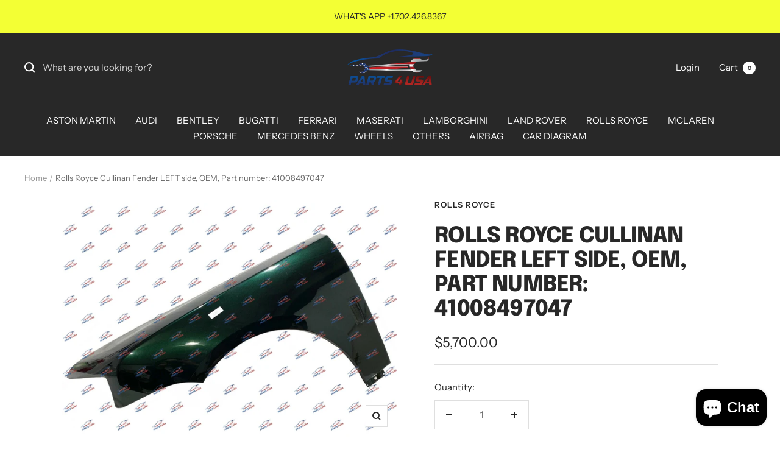

--- FILE ---
content_type: text/html; charset=utf-8
request_url: https://parts4usa.com/products/rolls-royce-cullinan-fender-left-side-part-number-41008497047
body_size: 30429
content:
<!doctype html><html class="no-js" lang="en" dir="ltr">
  <head>
    <meta charset="utf-8">
    <meta name="viewport" content="width=device-width, initial-scale=1.0, height=device-height, minimum-scale=1.0, maximum-scale=1.0">
    <meta name="theme-color" content="#282828">

    <title>Rolls Royce Cullinan Fender LEFT side, OEM, Part number: 41008497047</title><meta name="description" content="Rolls Royce Cullinan Fender LEFT sideGenuine OEM PartPart number: 41008497047 Please ask for the shipping cost   "><link rel="canonical" href="https://parts4usa.com/products/rolls-royce-cullinan-fender-left-side-part-number-41008497047"><link rel="preconnect" href="https://cdn.shopify.com">
    <link rel="dns-prefetch" href="https://productreviews.shopifycdn.com">
    <link rel="dns-prefetch" href="https://www.google-analytics.com"><link rel="preconnect" href="https://fonts.shopifycdn.com" crossorigin><link rel="preload" as="style" href="//parts4usa.com/cdn/shop/t/2/assets/theme.css?v=6437371561032313521634593188">
    <link rel="preload" as="script" href="//parts4usa.com/cdn/shop/t/2/assets/vendor.js?v=22537653015059156621634593189">
    <link rel="preload" as="script" href="//parts4usa.com/cdn/shop/t/2/assets/theme.js?v=20986686032056461191634593188"><link rel="preload" as="fetch" href="/products/rolls-royce-cullinan-fender-left-side-part-number-41008497047.js" crossorigin>
      <link rel="preload" as="image" imagesizes="(max-width: 999px) calc(100vw - 48px), 640px" imagesrcset="//parts4usa.com/cdn/shop/files/rolls-royce-cullinan-fender-left-side-oem-part-number-41008497047-556_400x.jpg?v=1684235525 400w, //parts4usa.com/cdn/shop/files/rolls-royce-cullinan-fender-left-side-oem-part-number-41008497047-556_500x.jpg?v=1684235525 500w, //parts4usa.com/cdn/shop/files/rolls-royce-cullinan-fender-left-side-oem-part-number-41008497047-556_600x.jpg?v=1684235525 600w, //parts4usa.com/cdn/shop/files/rolls-royce-cullinan-fender-left-side-oem-part-number-41008497047-556_700x.jpg?v=1684235525 700w, //parts4usa.com/cdn/shop/files/rolls-royce-cullinan-fender-left-side-oem-part-number-41008497047-556_800x.jpg?v=1684235525 800w, //parts4usa.com/cdn/shop/files/rolls-royce-cullinan-fender-left-side-oem-part-number-41008497047-556_900x.jpg?v=1684235525 900w, //parts4usa.com/cdn/shop/files/rolls-royce-cullinan-fender-left-side-oem-part-number-41008497047-556_1000x.jpg?v=1684235525 1000w, //parts4usa.com/cdn/shop/files/rolls-royce-cullinan-fender-left-side-oem-part-number-41008497047-556_1024x.jpg?v=1684235525 1024w
"><link rel="preload" as="script" href="//parts4usa.com/cdn/shop/t/2/assets/flickity.js?v=7371222024733052561634593186"><meta property="og:type" content="product">
  <meta property="og:title" content="Rolls Royce Cullinan Fender LEFT side, OEM, Part number: 41008497047">
  <meta property="product:price:amount" content="5,700.00">
  <meta property="product:price:currency" content="USD"><meta property="og:image" content="http://parts4usa.com/cdn/shop/files/rolls-royce-cullinan-fender-left-side-oem-part-number-41008497047-556.jpg?v=1684235525">
  <meta property="og:image:secure_url" content="https://parts4usa.com/cdn/shop/files/rolls-royce-cullinan-fender-left-side-oem-part-number-41008497047-556.jpg?v=1684235525">
  <meta property="og:image:width" content="1024">
  <meta property="og:image:height" content="723"><meta property="og:description" content="Rolls Royce Cullinan Fender LEFT sideGenuine OEM PartPart number: 41008497047 Please ask for the shipping cost   "><meta property="og:url" content="https://parts4usa.com/products/rolls-royce-cullinan-fender-left-side-part-number-41008497047">
<meta property="og:site_name" content="PARTS4USA"><meta name="twitter:card" content="summary"><meta name="twitter:title" content="Rolls Royce Cullinan Fender LEFT side, OEM, Part number: 41008497047">
  <meta name="twitter:description" content="Rolls Royce Cullinan Fender LEFT sideGenuine OEM PartPart number: 41008497047
Please ask for the shipping cost 
 "><meta name="twitter:image" content="https://parts4usa.com/cdn/shop/files/rolls-royce-cullinan-fender-left-side-oem-part-number-41008497047-556_1200x1200_crop_center.jpg?v=1684235525">
  <meta name="twitter:image:alt" content="Rolls Royce Cullinan Fender Left Side Part Number: 41008497047">
    
  <script type="application/ld+json">
  {
    "@context": "https://schema.org",
    "@type": "Product",
    "offers": [{
          "@type": "Offer",
          "name": "Default Title",
          "availability":"https://schema.org/InStock",
          "price": 5700.0,
          "priceCurrency": "USD",
          "priceValidUntil": "2026-01-26","sku": "41008497047","url": "/products/rolls-royce-cullinan-fender-left-side-part-number-41008497047?variant=41347982557352"
        }
],
    "brand": {
      "@type": "Brand",
      "name": "Rolls Royce"
    },
    "name": "Rolls Royce Cullinan Fender LEFT side, OEM, Part number: 41008497047",
    "description": "Rolls Royce Cullinan Fender LEFT sideGenuine OEM PartPart number: 41008497047\nPlease ask for the shipping cost \n ",
    "category": "Fender",
    "url": "/products/rolls-royce-cullinan-fender-left-side-part-number-41008497047",
    "sku": "41008497047",
    "image": {
      "@type": "ImageObject",
      "url": "https://parts4usa.com/cdn/shop/files/rolls-royce-cullinan-fender-left-side-oem-part-number-41008497047-556_1024x.jpg?v=1684235525",
      "image": "https://parts4usa.com/cdn/shop/files/rolls-royce-cullinan-fender-left-side-oem-part-number-41008497047-556_1024x.jpg?v=1684235525",
      "name": "Rolls Royce Cullinan Fender Left Side Part Number: 41008497047",
      "width": "1024",
      "height": "1024"
    }
  }
  </script>



  <script type="application/ld+json">
  {
    "@context": "https://schema.org",
    "@type": "BreadcrumbList",
  "itemListElement": [{
      "@type": "ListItem",
      "position": 1,
      "name": "Home",
      "item": "https://parts4usa.com"
    },{
          "@type": "ListItem",
          "position": 2,
          "name": "Rolls Royce Cullinan Fender LEFT side, OEM, Part number: 41008497047",
          "item": "https://parts4usa.com/products/rolls-royce-cullinan-fender-left-side-part-number-41008497047"
        }]
  }
  </script>

    <link rel="preload" href="//parts4usa.com/cdn/fonts/epilogue/epilogue_n8.fce680a466ed4f23f54385c46aa2c014c51d421a.woff2" as="font" type="font/woff2" crossorigin><link rel="preload" href="//parts4usa.com/cdn/fonts/instrument_sans/instrumentsans_n4.db86542ae5e1596dbdb28c279ae6c2086c4c5bfa.woff2" as="font" type="font/woff2" crossorigin><style>
  /* Typography (heading) */
  @font-face {
  font-family: Epilogue;
  font-weight: 800;
  font-style: normal;
  font-display: swap;
  src: url("//parts4usa.com/cdn/fonts/epilogue/epilogue_n8.fce680a466ed4f23f54385c46aa2c014c51d421a.woff2") format("woff2"),
       url("//parts4usa.com/cdn/fonts/epilogue/epilogue_n8.2961970d19583d06f062e98ceb588027397f5810.woff") format("woff");
}

@font-face {
  font-family: Epilogue;
  font-weight: 800;
  font-style: italic;
  font-display: swap;
  src: url("//parts4usa.com/cdn/fonts/epilogue/epilogue_i8.ff761dcfbf0a5437130c88f1b2679b905f7ed608.woff2") format("woff2"),
       url("//parts4usa.com/cdn/fonts/epilogue/epilogue_i8.e7ca0c6d6c4d73469c08f9b99e243b2e63239caf.woff") format("woff");
}

/* Typography (body) */
  @font-face {
  font-family: "Instrument Sans";
  font-weight: 400;
  font-style: normal;
  font-display: swap;
  src: url("//parts4usa.com/cdn/fonts/instrument_sans/instrumentsans_n4.db86542ae5e1596dbdb28c279ae6c2086c4c5bfa.woff2") format("woff2"),
       url("//parts4usa.com/cdn/fonts/instrument_sans/instrumentsans_n4.510f1b081e58d08c30978f465518799851ef6d8b.woff") format("woff");
}

@font-face {
  font-family: "Instrument Sans";
  font-weight: 400;
  font-style: italic;
  font-display: swap;
  src: url("//parts4usa.com/cdn/fonts/instrument_sans/instrumentsans_i4.028d3c3cd8d085648c808ceb20cd2fd1eb3560e5.woff2") format("woff2"),
       url("//parts4usa.com/cdn/fonts/instrument_sans/instrumentsans_i4.7e90d82df8dee29a99237cd19cc529d2206706a2.woff") format("woff");
}

@font-face {
  font-family: "Instrument Sans";
  font-weight: 600;
  font-style: normal;
  font-display: swap;
  src: url("//parts4usa.com/cdn/fonts/instrument_sans/instrumentsans_n6.27dc66245013a6f7f317d383a3cc9a0c347fb42d.woff2") format("woff2"),
       url("//parts4usa.com/cdn/fonts/instrument_sans/instrumentsans_n6.1a71efbeeb140ec495af80aad612ad55e19e6d0e.woff") format("woff");
}

@font-face {
  font-family: "Instrument Sans";
  font-weight: 600;
  font-style: italic;
  font-display: swap;
  src: url("//parts4usa.com/cdn/fonts/instrument_sans/instrumentsans_i6.ba8063f6adfa1e7ffe690cc5efa600a1e0a8ec32.woff2") format("woff2"),
       url("//parts4usa.com/cdn/fonts/instrument_sans/instrumentsans_i6.a5bb29b76a0bb820ddaa9417675a5d0bafaa8c1f.woff") format("woff");
}

:root {--heading-color: 40, 40, 40;
    --text-color: 40, 40, 40;
    --background: 255, 255, 255;
    --secondary-background: 245, 245, 245;
    --border-color: 223, 223, 223;
    --border-color-darker: 169, 169, 169;
    --success-color: 46, 158, 123;
    --success-background: 213, 236, 229;
    --error-color: 222, 42, 42;
    --error-background: 253, 240, 240;
    --primary-button-background: 64, 93, 230;
    --primary-button-text-color: 255, 255, 255;
    --secondary-button-background: 243, 255, 52;
    --secondary-button-text-color: 40, 40, 40;
    --product-star-rating: 246, 164, 41;
    --product-on-sale-accent: 222, 42, 42;
    --product-sold-out-accent: 111, 113, 155;
    --product-custom-label-background: 64, 93, 230;
    --product-custom-label-text-color: 255, 255, 255;
    --product-custom-label-2-background: 243, 255, 52;
    --product-custom-label-2-text-color: 0, 0, 0;
    --product-low-stock-text-color: 222, 42, 42;
    --product-in-stock-text-color: 46, 158, 123;
    --loading-bar-background: 40, 40, 40;

    /* We duplicate some "base" colors as root colors, which is useful to use on drawer elements or popover without. Those should not be overridden to avoid issues */
    --root-heading-color: 40, 40, 40;
    --root-text-color: 40, 40, 40;
    --root-background: 255, 255, 255;
    --root-border-color: 223, 223, 223;
    --root-primary-button-background: 64, 93, 230;
    --root-primary-button-text-color: 255, 255, 255;

    --base-font-size: 15px;
    --heading-font-family: Epilogue, sans-serif;
    --heading-font-weight: 800;
    --heading-font-style: normal;
    --heading-text-transform: uppercase;
    --text-font-family: "Instrument Sans", sans-serif;
    --text-font-weight: 400;
    --text-font-style: normal;
    --text-font-bold-weight: 600;

    /* Typography (font size) */
    --heading-xxsmall-font-size: 11px;
    --heading-xsmall-font-size: 11px;
    --heading-small-font-size: 12px;
    --heading-large-font-size: 36px;
    --heading-h1-font-size: 36px;
    --heading-h2-font-size: 30px;
    --heading-h3-font-size: 26px;
    --heading-h4-font-size: 24px;
    --heading-h5-font-size: 20px;
    --heading-h6-font-size: 16px;

    /* Control the look and feel of the theme by changing radius of various elements */
    --button-border-radius: 0px;
    --block-border-radius: 0px;
    --block-border-radius-reduced: 0px;
    --color-swatch-border-radius: 0px;

    /* Button size */
    --button-height: 48px;
    --button-small-height: 40px;

    /* Form related */
    --form-input-field-height: 48px;
    --form-input-gap: 16px;
    --form-submit-margin: 24px;

    /* Product listing related variables */
    --product-list-block-spacing: 32px;

    /* Video related */
    --play-button-background: 255, 255, 255;
    --play-button-arrow: 40, 40, 40;

    /* RTL support */
    --transform-logical-flip: 1;
    --transform-origin-start: left;
    --transform-origin-end: right;

    /* Other */
    --zoom-cursor-svg-url: url(//parts4usa.com/cdn/shop/t/2/assets/zoom-cursor.svg?v=39908859784506347231634593203);
    --arrow-right-svg-url: url(//parts4usa.com/cdn/shop/t/2/assets/arrow-right.svg?v=40046868119262634591634593203);
    --arrow-left-svg-url: url(//parts4usa.com/cdn/shop/t/2/assets/arrow-left.svg?v=158856395986752206651634593203);

    /* Some useful variables that we can reuse in our CSS. Some explanation are needed for some of them:
       - container-max-width-minus-gutters: represents the container max width without the edge gutters
       - container-outer-width: considering the screen width, represent all the space outside the container
       - container-outer-margin: same as container-outer-width but get set to 0 inside a container
       - container-inner-width: the effective space inside the container (minus gutters)
       - grid-column-width: represents the width of a single column of the grid
       - vertical-breather: this is a variable that defines the global "spacing" between sections, and inside the section
                            to create some "breath" and minimum spacing
     */
    --container-max-width: 1600px;
    --container-gutter: 24px;
    --container-max-width-minus-gutters: calc(var(--container-max-width) - (var(--container-gutter)) * 2);
    --container-outer-width: max(calc((100vw - var(--container-max-width-minus-gutters)) / 2), var(--container-gutter));
    --container-outer-margin: var(--container-outer-width);
    --container-inner-width: calc(100vw - var(--container-outer-width) * 2);

    --grid-column-count: 10;
    --grid-gap: 24px;
    --grid-column-width: calc((100vw - var(--container-outer-width) * 2 - var(--grid-gap) * (var(--grid-column-count) - 1)) / var(--grid-column-count));

    --vertical-breather: 48px;
    --vertical-breather-tight: 48px;

    /* Shopify related variables */
    --payment-terms-background-color: #ffffff;
  }

  @media screen and (min-width: 741px) {
    :root {
      --container-gutter: 40px;
      --grid-column-count: 20;
      --vertical-breather: 64px;
      --vertical-breather-tight: 64px;

      /* Typography (font size) */
      --heading-xsmall-font-size: 12px;
      --heading-small-font-size: 13px;
      --heading-large-font-size: 52px;
      --heading-h1-font-size: 48px;
      --heading-h2-font-size: 38px;
      --heading-h3-font-size: 32px;
      --heading-h4-font-size: 24px;
      --heading-h5-font-size: 20px;
      --heading-h6-font-size: 18px;

      /* Form related */
      --form-input-field-height: 52px;
      --form-submit-margin: 32px;

      /* Button size */
      --button-height: 52px;
      --button-small-height: 44px;
    }
  }

  @media screen and (min-width: 1200px) {
    :root {
      --vertical-breather: 80px;
      --vertical-breather-tight: 64px;
      --product-list-block-spacing: 48px;

      /* Typography */
      --heading-large-font-size: 64px;
      --heading-h1-font-size: 56px;
      --heading-h2-font-size: 48px;
      --heading-h3-font-size: 36px;
      --heading-h4-font-size: 30px;
      --heading-h5-font-size: 24px;
      --heading-h6-font-size: 18px;
    }
  }

  @media screen and (min-width: 1600px) {
    :root {
      --vertical-breather: 90px;
      --vertical-breather-tight: 64px;
    }
  }
</style>
    <script>
  // This allows to expose several variables to the global scope, to be used in scripts
  window.themeVariables = {
    settings: {
      direction: "ltr",
      pageType: "product",
      cartCount: 0,
      moneyFormat: "${{amount}}",
      moneyWithCurrencyFormat: "${{amount}} USD",
      showVendor: true,
      discountMode: "saving",
      currencyCodeEnabled: false,
      searchMode: "product,article,collection",
      searchUnavailableProducts: "last",
      cartType: "message",
      cartCurrency: "USD",
      mobileZoomFactor: 2.5
    },

    routes: {
      host: "parts4usa.com",
      rootUrl: "\/",
      rootUrlWithoutSlash: '',
      cartUrl: "\/cart",
      cartAddUrl: "\/cart\/add",
      cartChangeUrl: "\/cart\/change",
      searchUrl: "\/search",
      predictiveSearchUrl: "\/search\/suggest",
      productRecommendationsUrl: "\/recommendations\/products"
    },

    strings: {
      accessibilityDelete: "Delete",
      accessibilityClose: "Close",
      collectionSoldOut: "Sold out",
      collectionDiscount: "Save @savings@",
      productSalePrice: "Sale price",
      productRegularPrice: "Regular price",
      productFormUnavailable: "Unavailable",
      productFormSoldOut: "Sold out",
      productFormPreOrder: "Pre-order",
      productFormAddToCart: "Add to cart",
      searchNoResults: "No results could be found.",
      searchNewSearch: "New search",
      searchProducts: "Products",
      searchArticles: "Journal",
      searchPages: "Pages",
      searchCollections: "Collections",
      cartViewCart: "View cart",
      cartItemAdded: "Item added to your cart!",
      cartItemAddedShort: "Added to your cart!",
      cartAddOrderNote: "Add order note",
      cartEditOrderNote: "Edit order note",
      shippingEstimatorNoResults: "Sorry, we do not ship to your address.",
      shippingEstimatorOneResult: "There is one shipping rate for your address:",
      shippingEstimatorMultipleResults: "There are several shipping rates for your address:",
      shippingEstimatorError: "One or more error occurred while retrieving shipping rates:"
    },

    libs: {
      flickity: "\/\/parts4usa.com\/cdn\/shop\/t\/2\/assets\/flickity.js?v=7371222024733052561634593186",
      photoswipe: "\/\/parts4usa.com\/cdn\/shop\/t\/2\/assets\/photoswipe.js?v=132268647426145925301634593188",
      qrCode: "\/\/parts4usa.com\/cdn\/shopifycloud\/storefront\/assets\/themes_support\/vendor\/qrcode-3f2b403b.js"
    },

    breakpoints: {
      phone: 'screen and (max-width: 740px)',
      tablet: 'screen and (min-width: 741px) and (max-width: 999px)',
      tabletAndUp: 'screen and (min-width: 741px)',
      pocket: 'screen and (max-width: 999px)',
      lap: 'screen and (min-width: 1000px) and (max-width: 1199px)',
      lapAndUp: 'screen and (min-width: 1000px)',
      desktop: 'screen and (min-width: 1200px)',
      wide: 'screen and (min-width: 1400px)'
    },

    info: {
      name: 'Focal',
      version: '8.0.0'
    }
  };

  if ('noModule' in HTMLScriptElement.prototype) {
    // Old browsers (like IE) that does not support module will be considered as if not executing JS at all
    document.documentElement.className = document.documentElement.className.replace('no-js', 'js');

    requestAnimationFrame(() => {
      const viewportHeight = (window.visualViewport ? window.visualViewport.height : document.documentElement.clientHeight);
      document.documentElement.style.setProperty('--window-height',viewportHeight + 'px');
    });
  }// We save the product ID in local storage to be eventually used for recently viewed section
    try {
      const items = JSON.parse(localStorage.getItem('theme:recently-viewed-products') || '[]');

      // We check if the current product already exists, and if it does not, we add it at the start
      if (!items.includes(7152070164648)) {
        items.unshift(7152070164648);
      }

      localStorage.setItem('theme:recently-viewed-products', JSON.stringify(items.slice(0, 20)));
    } catch (e) {
      // Safari in private mode does not allow setting item, we silently fail
    }</script>

    <link rel="stylesheet" href="//parts4usa.com/cdn/shop/t/2/assets/theme.css?v=6437371561032313521634593188">

    <script src="//parts4usa.com/cdn/shop/t/2/assets/vendor.js?v=22537653015059156621634593189" defer></script>
    <script src="//parts4usa.com/cdn/shop/t/2/assets/theme.js?v=20986686032056461191634593188" defer></script>
    <script src="//parts4usa.com/cdn/shop/t/2/assets/custom.js?v=167639537848865775061634593186" defer></script>

    <script>window.performance && window.performance.mark && window.performance.mark('shopify.content_for_header.start');</script><meta name="facebook-domain-verification" content="2saw8edhzfxeolz3l3ynvm4hduhkve">
<meta name="facebook-domain-verification" content="lk2c8v0khbogum51xn36y86coiyxil">
<meta name="google-site-verification" content="3QHin1oMjbJQ4PuBTjMhm90XC4j8Df1i6_hg6Blha8o">
<meta id="shopify-digital-wallet" name="shopify-digital-wallet" content="/60048572584/digital_wallets/dialog">
<meta name="shopify-checkout-api-token" content="90a382487551f23bdc0fa22cfc333df4">
<meta id="in-context-paypal-metadata" data-shop-id="60048572584" data-venmo-supported="true" data-environment="production" data-locale="en_US" data-paypal-v4="true" data-currency="USD">
<link rel="alternate" hreflang="x-default" href="https://parts4usa.com/products/rolls-royce-cullinan-fender-left-side-part-number-41008497047">
<link rel="alternate" hreflang="en" href="https://parts4usa.com/products/rolls-royce-cullinan-fender-left-side-part-number-41008497047">
<link rel="alternate" hreflang="en-AU" href="https://parts4usa.com/en-au/products/rolls-royce-cullinan-fender-left-side-part-number-41008497047">
<link rel="alternate" hreflang="en-CA" href="https://parts4usa.com/en-ca/products/rolls-royce-cullinan-fender-left-side-part-number-41008497047">
<link rel="alternate" hreflang="en-DE" href="https://parts4usa.com/en-de/products/rolls-royce-cullinan-fender-left-side-part-number-41008497047">
<link rel="alternate" hreflang="en-ZA" href="https://parts4usa.com/en-za/products/rolls-royce-cullinan-fender-left-side-part-number-41008497047">
<link rel="alternate" hreflang="en-GB" href="https://parts4usa.com/en-gb/products/rolls-royce-cullinan-fender-left-side-part-number-41008497047">
<link rel="alternate" type="application/json+oembed" href="https://parts4usa.com/products/rolls-royce-cullinan-fender-left-side-part-number-41008497047.oembed">
<script async="async" src="/checkouts/internal/preloads.js?locale=en-US"></script>
<script id="shopify-features" type="application/json">{"accessToken":"90a382487551f23bdc0fa22cfc333df4","betas":["rich-media-storefront-analytics"],"domain":"parts4usa.com","predictiveSearch":true,"shopId":60048572584,"locale":"en"}</script>
<script>var Shopify = Shopify || {};
Shopify.shop = "parts4usa.myshopify.com";
Shopify.locale = "en";
Shopify.currency = {"active":"USD","rate":"1.0"};
Shopify.country = "US";
Shopify.theme = {"name":"Focal","id":127916179624,"schema_name":"Focal","schema_version":"8.2.5","theme_store_id":714,"role":"main"};
Shopify.theme.handle = "null";
Shopify.theme.style = {"id":null,"handle":null};
Shopify.cdnHost = "parts4usa.com/cdn";
Shopify.routes = Shopify.routes || {};
Shopify.routes.root = "/";</script>
<script type="module">!function(o){(o.Shopify=o.Shopify||{}).modules=!0}(window);</script>
<script>!function(o){function n(){var o=[];function n(){o.push(Array.prototype.slice.apply(arguments))}return n.q=o,n}var t=o.Shopify=o.Shopify||{};t.loadFeatures=n(),t.autoloadFeatures=n()}(window);</script>
<script id="shop-js-analytics" type="application/json">{"pageType":"product"}</script>
<script defer="defer" async type="module" src="//parts4usa.com/cdn/shopifycloud/shop-js/modules/v2/client.init-shop-cart-sync_IZsNAliE.en.esm.js"></script>
<script defer="defer" async type="module" src="//parts4usa.com/cdn/shopifycloud/shop-js/modules/v2/chunk.common_0OUaOowp.esm.js"></script>
<script type="module">
  await import("//parts4usa.com/cdn/shopifycloud/shop-js/modules/v2/client.init-shop-cart-sync_IZsNAliE.en.esm.js");
await import("//parts4usa.com/cdn/shopifycloud/shop-js/modules/v2/chunk.common_0OUaOowp.esm.js");

  window.Shopify.SignInWithShop?.initShopCartSync?.({"fedCMEnabled":true,"windoidEnabled":true});

</script>
<script>(function() {
  var isLoaded = false;
  function asyncLoad() {
    if (isLoaded) return;
    isLoaded = true;
    var urls = ["https:\/\/webhooks.sonshaw.com\/js\/disable_click_image.min.js?shop=parts4usa.myshopify.com","\/\/cdn.shopify.com\/proxy\/eb991d6405e1c7602c0baa8a553e38f2bd74e68827d1f347d514250e746488f1\/bucket.useifsapp.com\/theme-files-min\/js\/ifs-script-tag-min.js?v=2\u0026shop=parts4usa.myshopify.com\u0026sp-cache-control=cHVibGljLCBtYXgtYWdlPTkwMA"];
    for (var i = 0; i < urls.length; i++) {
      var s = document.createElement('script');
      s.type = 'text/javascript';
      s.async = true;
      s.src = urls[i];
      var x = document.getElementsByTagName('script')[0];
      x.parentNode.insertBefore(s, x);
    }
  };
  if(window.attachEvent) {
    window.attachEvent('onload', asyncLoad);
  } else {
    window.addEventListener('load', asyncLoad, false);
  }
})();</script>
<script id="__st">var __st={"a":60048572584,"offset":-28800,"reqid":"76d48ef2-344d-4d50-a3d9-ae6ca66b101d-1768551867","pageurl":"parts4usa.com\/products\/rolls-royce-cullinan-fender-left-side-part-number-41008497047","u":"4091ad405a32","p":"product","rtyp":"product","rid":7152070164648};</script>
<script>window.ShopifyPaypalV4VisibilityTracking = true;</script>
<script id="captcha-bootstrap">!function(){'use strict';const t='contact',e='account',n='new_comment',o=[[t,t],['blogs',n],['comments',n],[t,'customer']],c=[[e,'customer_login'],[e,'guest_login'],[e,'recover_customer_password'],[e,'create_customer']],r=t=>t.map((([t,e])=>`form[action*='/${t}']:not([data-nocaptcha='true']) input[name='form_type'][value='${e}']`)).join(','),a=t=>()=>t?[...document.querySelectorAll(t)].map((t=>t.form)):[];function s(){const t=[...o],e=r(t);return a(e)}const i='password',u='form_key',d=['recaptcha-v3-token','g-recaptcha-response','h-captcha-response',i],f=()=>{try{return window.sessionStorage}catch{return}},m='__shopify_v',_=t=>t.elements[u];function p(t,e,n=!1){try{const o=window.sessionStorage,c=JSON.parse(o.getItem(e)),{data:r}=function(t){const{data:e,action:n}=t;return t[m]||n?{data:e,action:n}:{data:t,action:n}}(c);for(const[e,n]of Object.entries(r))t.elements[e]&&(t.elements[e].value=n);n&&o.removeItem(e)}catch(o){console.error('form repopulation failed',{error:o})}}const l='form_type',E='cptcha';function T(t){t.dataset[E]=!0}const w=window,h=w.document,L='Shopify',v='ce_forms',y='captcha';let A=!1;((t,e)=>{const n=(g='f06e6c50-85a8-45c8-87d0-21a2b65856fe',I='https://cdn.shopify.com/shopifycloud/storefront-forms-hcaptcha/ce_storefront_forms_captcha_hcaptcha.v1.5.2.iife.js',D={infoText:'Protected by hCaptcha',privacyText:'Privacy',termsText:'Terms'},(t,e,n)=>{const o=w[L][v],c=o.bindForm;if(c)return c(t,g,e,D).then(n);var r;o.q.push([[t,g,e,D],n]),r=I,A||(h.body.append(Object.assign(h.createElement('script'),{id:'captcha-provider',async:!0,src:r})),A=!0)});var g,I,D;w[L]=w[L]||{},w[L][v]=w[L][v]||{},w[L][v].q=[],w[L][y]=w[L][y]||{},w[L][y].protect=function(t,e){n(t,void 0,e),T(t)},Object.freeze(w[L][y]),function(t,e,n,w,h,L){const[v,y,A,g]=function(t,e,n){const i=e?o:[],u=t?c:[],d=[...i,...u],f=r(d),m=r(i),_=r(d.filter((([t,e])=>n.includes(e))));return[a(f),a(m),a(_),s()]}(w,h,L),I=t=>{const e=t.target;return e instanceof HTMLFormElement?e:e&&e.form},D=t=>v().includes(t);t.addEventListener('submit',(t=>{const e=I(t);if(!e)return;const n=D(e)&&!e.dataset.hcaptchaBound&&!e.dataset.recaptchaBound,o=_(e),c=g().includes(e)&&(!o||!o.value);(n||c)&&t.preventDefault(),c&&!n&&(function(t){try{if(!f())return;!function(t){const e=f();if(!e)return;const n=_(t);if(!n)return;const o=n.value;o&&e.removeItem(o)}(t);const e=Array.from(Array(32),(()=>Math.random().toString(36)[2])).join('');!function(t,e){_(t)||t.append(Object.assign(document.createElement('input'),{type:'hidden',name:u})),t.elements[u].value=e}(t,e),function(t,e){const n=f();if(!n)return;const o=[...t.querySelectorAll(`input[type='${i}']`)].map((({name:t})=>t)),c=[...d,...o],r={};for(const[a,s]of new FormData(t).entries())c.includes(a)||(r[a]=s);n.setItem(e,JSON.stringify({[m]:1,action:t.action,data:r}))}(t,e)}catch(e){console.error('failed to persist form',e)}}(e),e.submit())}));const S=(t,e)=>{t&&!t.dataset[E]&&(n(t,e.some((e=>e===t))),T(t))};for(const o of['focusin','change'])t.addEventListener(o,(t=>{const e=I(t);D(e)&&S(e,y())}));const B=e.get('form_key'),M=e.get(l),P=B&&M;t.addEventListener('DOMContentLoaded',(()=>{const t=y();if(P)for(const e of t)e.elements[l].value===M&&p(e,B);[...new Set([...A(),...v().filter((t=>'true'===t.dataset.shopifyCaptcha))])].forEach((e=>S(e,t)))}))}(h,new URLSearchParams(w.location.search),n,t,e,['guest_login'])})(!0,!0)}();</script>
<script integrity="sha256-4kQ18oKyAcykRKYeNunJcIwy7WH5gtpwJnB7kiuLZ1E=" data-source-attribution="shopify.loadfeatures" defer="defer" src="//parts4usa.com/cdn/shopifycloud/storefront/assets/storefront/load_feature-a0a9edcb.js" crossorigin="anonymous"></script>
<script data-source-attribution="shopify.dynamic_checkout.dynamic.init">var Shopify=Shopify||{};Shopify.PaymentButton=Shopify.PaymentButton||{isStorefrontPortableWallets:!0,init:function(){window.Shopify.PaymentButton.init=function(){};var t=document.createElement("script");t.src="https://parts4usa.com/cdn/shopifycloud/portable-wallets/latest/portable-wallets.en.js",t.type="module",document.head.appendChild(t)}};
</script>
<script data-source-attribution="shopify.dynamic_checkout.buyer_consent">
  function portableWalletsHideBuyerConsent(e){var t=document.getElementById("shopify-buyer-consent"),n=document.getElementById("shopify-subscription-policy-button");t&&n&&(t.classList.add("hidden"),t.setAttribute("aria-hidden","true"),n.removeEventListener("click",e))}function portableWalletsShowBuyerConsent(e){var t=document.getElementById("shopify-buyer-consent"),n=document.getElementById("shopify-subscription-policy-button");t&&n&&(t.classList.remove("hidden"),t.removeAttribute("aria-hidden"),n.addEventListener("click",e))}window.Shopify?.PaymentButton&&(window.Shopify.PaymentButton.hideBuyerConsent=portableWalletsHideBuyerConsent,window.Shopify.PaymentButton.showBuyerConsent=portableWalletsShowBuyerConsent);
</script>
<script>
  function portableWalletsCleanup(e){e&&e.src&&console.error("Failed to load portable wallets script "+e.src);var t=document.querySelectorAll("shopify-accelerated-checkout .shopify-payment-button__skeleton, shopify-accelerated-checkout-cart .wallet-cart-button__skeleton"),e=document.getElementById("shopify-buyer-consent");for(let e=0;e<t.length;e++)t[e].remove();e&&e.remove()}function portableWalletsNotLoadedAsModule(e){e instanceof ErrorEvent&&"string"==typeof e.message&&e.message.includes("import.meta")&&"string"==typeof e.filename&&e.filename.includes("portable-wallets")&&(window.removeEventListener("error",portableWalletsNotLoadedAsModule),window.Shopify.PaymentButton.failedToLoad=e,"loading"===document.readyState?document.addEventListener("DOMContentLoaded",window.Shopify.PaymentButton.init):window.Shopify.PaymentButton.init())}window.addEventListener("error",portableWalletsNotLoadedAsModule);
</script>

<script type="module" src="https://parts4usa.com/cdn/shopifycloud/portable-wallets/latest/portable-wallets.en.js" onError="portableWalletsCleanup(this)" crossorigin="anonymous"></script>
<script nomodule>
  document.addEventListener("DOMContentLoaded", portableWalletsCleanup);
</script>

<link id="shopify-accelerated-checkout-styles" rel="stylesheet" media="screen" href="https://parts4usa.com/cdn/shopifycloud/portable-wallets/latest/accelerated-checkout-backwards-compat.css" crossorigin="anonymous">
<style id="shopify-accelerated-checkout-cart">
        #shopify-buyer-consent {
  margin-top: 1em;
  display: inline-block;
  width: 100%;
}

#shopify-buyer-consent.hidden {
  display: none;
}

#shopify-subscription-policy-button {
  background: none;
  border: none;
  padding: 0;
  text-decoration: underline;
  font-size: inherit;
  cursor: pointer;
}

#shopify-subscription-policy-button::before {
  box-shadow: none;
}

      </style>

<script>window.performance && window.performance.mark && window.performance.mark('shopify.content_for_header.end');</script>
  <!--DOOFINDER-SHOPIFY-->  <!--/DOOFINDER-SHOPIFY--><!-- BEGIN app block: shopify://apps/easy-watermarks/blocks/easy-disable-click/0c62e79b-5615-4040-ba75-b7d45945ad3f -->
<script type="text/javascript">var disableRightClick=window.navigator.userAgent;if(regex=RegExp("Chrome-Lighthouse","ig"),!1===regex.test(disableRightClick))if(disableRightClick.match(/mobi/i)){const e=document.createElement("style");e.type="text/css",e.innerHTML="img {-webkit-touch-callout: none;-webkit-user-select: none;-khtml-user-select: none;-moz-user-select: none;-ms-user-select: none;user-select: none;pointer-events: auto;}a > img, span > img {pointer-events: auto;}",document.head.appendChild(e),document.addEventListener("contextmenu",(function(e){"img"===(e.target||e.srcElement).tagName.toLowerCase()&&e.preventDefault()}))}else{document.addEventListener("contextmenu",(function(e){e.preventDefault()})),document.addEventListener("dragstart",(function(e){return!1})),document.addEventListener("mousedown",(function(e){"img"===(e.target||e.srcElement).tagName.toLowerCase()&&2==e.which&&e.preventDefault()})),document.addEventListener("contextmenu",(function(e){"img"===(e.target||e.srcElement).tagName.toLowerCase()&&e.preventDefault()}));const e=document.createElement("style");e.type="text/css",e.innerHTML="img {-webkit-user-drag: none;user-drag: none;}",document.head.appendChild(e);const t=function(){document.body.setAttribute("ondragstart","return false;"),document.body.setAttribute("ondrop","return false;")};"complete"==document.readyState?t():document.addEventListener("DOMContentLoaded",t);var down=[];document.addEventListener("keydown",(function(e){if(down[e.keyCode]=!0,down[123]||e.ctrlKey&&e.shiftKey&&73==e.keyCode||e.ctrlKey&&e.shiftKey&&67==e.keyCode||e.ctrlKey&&85==e.keyCode||e.ctrlKey&&74==e.keyCode||e.ctrlKey&&67==e.keyCode)return e.preventDefault(),!1;down[e.keyCode]=!1})),document.addEventListener("keyup",(function(e){if(down[e.keyCode]=!0,down[16]&&down[52]&&(e.ctrlKey||e.metaKey||e.shiftKey))return e.preventDefault(),!1;down[e.keyCode]=!1})),document.addEventListener("contextmenu",(function(e){(e.target||e.srcElement).style.backgroundImage&&e.preventDefault()}))}</script>



<!-- END app block --><script src="https://cdn.shopify.com/extensions/019b8cbe-684e-7816-b84e-59c9fa41ad1c/instagram-story-app-45/assets/instagram-story.js" type="text/javascript" defer="defer"></script>
<link href="https://cdn.shopify.com/extensions/019b8cbe-684e-7816-b84e-59c9fa41ad1c/instagram-story-app-45/assets/instagram-story.css" rel="stylesheet" type="text/css" media="all">
<script src="https://cdn.shopify.com/extensions/7bc9bb47-adfa-4267-963e-cadee5096caf/inbox-1252/assets/inbox-chat-loader.js" type="text/javascript" defer="defer"></script>
<link href="https://monorail-edge.shopifysvc.com" rel="dns-prefetch">
<script>(function(){if ("sendBeacon" in navigator && "performance" in window) {try {var session_token_from_headers = performance.getEntriesByType('navigation')[0].serverTiming.find(x => x.name == '_s').description;} catch {var session_token_from_headers = undefined;}var session_cookie_matches = document.cookie.match(/_shopify_s=([^;]*)/);var session_token_from_cookie = session_cookie_matches && session_cookie_matches.length === 2 ? session_cookie_matches[1] : "";var session_token = session_token_from_headers || session_token_from_cookie || "";function handle_abandonment_event(e) {var entries = performance.getEntries().filter(function(entry) {return /monorail-edge.shopifysvc.com/.test(entry.name);});if (!window.abandonment_tracked && entries.length === 0) {window.abandonment_tracked = true;var currentMs = Date.now();var navigation_start = performance.timing.navigationStart;var payload = {shop_id: 60048572584,url: window.location.href,navigation_start,duration: currentMs - navigation_start,session_token,page_type: "product"};window.navigator.sendBeacon("https://monorail-edge.shopifysvc.com/v1/produce", JSON.stringify({schema_id: "online_store_buyer_site_abandonment/1.1",payload: payload,metadata: {event_created_at_ms: currentMs,event_sent_at_ms: currentMs}}));}}window.addEventListener('pagehide', handle_abandonment_event);}}());</script>
<script id="web-pixels-manager-setup">(function e(e,d,r,n,o){if(void 0===o&&(o={}),!Boolean(null===(a=null===(i=window.Shopify)||void 0===i?void 0:i.analytics)||void 0===a?void 0:a.replayQueue)){var i,a;window.Shopify=window.Shopify||{};var t=window.Shopify;t.analytics=t.analytics||{};var s=t.analytics;s.replayQueue=[],s.publish=function(e,d,r){return s.replayQueue.push([e,d,r]),!0};try{self.performance.mark("wpm:start")}catch(e){}var l=function(){var e={modern:/Edge?\/(1{2}[4-9]|1[2-9]\d|[2-9]\d{2}|\d{4,})\.\d+(\.\d+|)|Firefox\/(1{2}[4-9]|1[2-9]\d|[2-9]\d{2}|\d{4,})\.\d+(\.\d+|)|Chrom(ium|e)\/(9{2}|\d{3,})\.\d+(\.\d+|)|(Maci|X1{2}).+ Version\/(15\.\d+|(1[6-9]|[2-9]\d|\d{3,})\.\d+)([,.]\d+|)( \(\w+\)|)( Mobile\/\w+|) Safari\/|Chrome.+OPR\/(9{2}|\d{3,})\.\d+\.\d+|(CPU[ +]OS|iPhone[ +]OS|CPU[ +]iPhone|CPU IPhone OS|CPU iPad OS)[ +]+(15[._]\d+|(1[6-9]|[2-9]\d|\d{3,})[._]\d+)([._]\d+|)|Android:?[ /-](13[3-9]|1[4-9]\d|[2-9]\d{2}|\d{4,})(\.\d+|)(\.\d+|)|Android.+Firefox\/(13[5-9]|1[4-9]\d|[2-9]\d{2}|\d{4,})\.\d+(\.\d+|)|Android.+Chrom(ium|e)\/(13[3-9]|1[4-9]\d|[2-9]\d{2}|\d{4,})\.\d+(\.\d+|)|SamsungBrowser\/([2-9]\d|\d{3,})\.\d+/,legacy:/Edge?\/(1[6-9]|[2-9]\d|\d{3,})\.\d+(\.\d+|)|Firefox\/(5[4-9]|[6-9]\d|\d{3,})\.\d+(\.\d+|)|Chrom(ium|e)\/(5[1-9]|[6-9]\d|\d{3,})\.\d+(\.\d+|)([\d.]+$|.*Safari\/(?![\d.]+ Edge\/[\d.]+$))|(Maci|X1{2}).+ Version\/(10\.\d+|(1[1-9]|[2-9]\d|\d{3,})\.\d+)([,.]\d+|)( \(\w+\)|)( Mobile\/\w+|) Safari\/|Chrome.+OPR\/(3[89]|[4-9]\d|\d{3,})\.\d+\.\d+|(CPU[ +]OS|iPhone[ +]OS|CPU[ +]iPhone|CPU IPhone OS|CPU iPad OS)[ +]+(10[._]\d+|(1[1-9]|[2-9]\d|\d{3,})[._]\d+)([._]\d+|)|Android:?[ /-](13[3-9]|1[4-9]\d|[2-9]\d{2}|\d{4,})(\.\d+|)(\.\d+|)|Mobile Safari.+OPR\/([89]\d|\d{3,})\.\d+\.\d+|Android.+Firefox\/(13[5-9]|1[4-9]\d|[2-9]\d{2}|\d{4,})\.\d+(\.\d+|)|Android.+Chrom(ium|e)\/(13[3-9]|1[4-9]\d|[2-9]\d{2}|\d{4,})\.\d+(\.\d+|)|Android.+(UC? ?Browser|UCWEB|U3)[ /]?(15\.([5-9]|\d{2,})|(1[6-9]|[2-9]\d|\d{3,})\.\d+)\.\d+|SamsungBrowser\/(5\.\d+|([6-9]|\d{2,})\.\d+)|Android.+MQ{2}Browser\/(14(\.(9|\d{2,})|)|(1[5-9]|[2-9]\d|\d{3,})(\.\d+|))(\.\d+|)|K[Aa][Ii]OS\/(3\.\d+|([4-9]|\d{2,})\.\d+)(\.\d+|)/},d=e.modern,r=e.legacy,n=navigator.userAgent;return n.match(d)?"modern":n.match(r)?"legacy":"unknown"}(),u="modern"===l?"modern":"legacy",c=(null!=n?n:{modern:"",legacy:""})[u],f=function(e){return[e.baseUrl,"/wpm","/b",e.hashVersion,"modern"===e.buildTarget?"m":"l",".js"].join("")}({baseUrl:d,hashVersion:r,buildTarget:u}),m=function(e){var d=e.version,r=e.bundleTarget,n=e.surface,o=e.pageUrl,i=e.monorailEndpoint;return{emit:function(e){var a=e.status,t=e.errorMsg,s=(new Date).getTime(),l=JSON.stringify({metadata:{event_sent_at_ms:s},events:[{schema_id:"web_pixels_manager_load/3.1",payload:{version:d,bundle_target:r,page_url:o,status:a,surface:n,error_msg:t},metadata:{event_created_at_ms:s}}]});if(!i)return console&&console.warn&&console.warn("[Web Pixels Manager] No Monorail endpoint provided, skipping logging."),!1;try{return self.navigator.sendBeacon.bind(self.navigator)(i,l)}catch(e){}var u=new XMLHttpRequest;try{return u.open("POST",i,!0),u.setRequestHeader("Content-Type","text/plain"),u.send(l),!0}catch(e){return console&&console.warn&&console.warn("[Web Pixels Manager] Got an unhandled error while logging to Monorail."),!1}}}}({version:r,bundleTarget:l,surface:e.surface,pageUrl:self.location.href,monorailEndpoint:e.monorailEndpoint});try{o.browserTarget=l,function(e){var d=e.src,r=e.async,n=void 0===r||r,o=e.onload,i=e.onerror,a=e.sri,t=e.scriptDataAttributes,s=void 0===t?{}:t,l=document.createElement("script"),u=document.querySelector("head"),c=document.querySelector("body");if(l.async=n,l.src=d,a&&(l.integrity=a,l.crossOrigin="anonymous"),s)for(var f in s)if(Object.prototype.hasOwnProperty.call(s,f))try{l.dataset[f]=s[f]}catch(e){}if(o&&l.addEventListener("load",o),i&&l.addEventListener("error",i),u)u.appendChild(l);else{if(!c)throw new Error("Did not find a head or body element to append the script");c.appendChild(l)}}({src:f,async:!0,onload:function(){if(!function(){var e,d;return Boolean(null===(d=null===(e=window.Shopify)||void 0===e?void 0:e.analytics)||void 0===d?void 0:d.initialized)}()){var d=window.webPixelsManager.init(e)||void 0;if(d){var r=window.Shopify.analytics;r.replayQueue.forEach((function(e){var r=e[0],n=e[1],o=e[2];d.publishCustomEvent(r,n,o)})),r.replayQueue=[],r.publish=d.publishCustomEvent,r.visitor=d.visitor,r.initialized=!0}}},onerror:function(){return m.emit({status:"failed",errorMsg:"".concat(f," has failed to load")})},sri:function(e){var d=/^sha384-[A-Za-z0-9+/=]+$/;return"string"==typeof e&&d.test(e)}(c)?c:"",scriptDataAttributes:o}),m.emit({status:"loading"})}catch(e){m.emit({status:"failed",errorMsg:(null==e?void 0:e.message)||"Unknown error"})}}})({shopId: 60048572584,storefrontBaseUrl: "https://parts4usa.com",extensionsBaseUrl: "https://extensions.shopifycdn.com/cdn/shopifycloud/web-pixels-manager",monorailEndpoint: "https://monorail-edge.shopifysvc.com/unstable/produce_batch",surface: "storefront-renderer",enabledBetaFlags: ["2dca8a86"],webPixelsConfigList: [{"id":"721420456","configuration":"{\"config\":\"{\\\"pixel_id\\\":\\\"G-T2NX7RD6QV\\\",\\\"target_country\\\":\\\"US\\\",\\\"gtag_events\\\":[{\\\"type\\\":\\\"begin_checkout\\\",\\\"action_label\\\":\\\"G-T2NX7RD6QV\\\"},{\\\"type\\\":\\\"search\\\",\\\"action_label\\\":\\\"G-T2NX7RD6QV\\\"},{\\\"type\\\":\\\"view_item\\\",\\\"action_label\\\":[\\\"G-T2NX7RD6QV\\\",\\\"MC-74VY28LNRP\\\"]},{\\\"type\\\":\\\"purchase\\\",\\\"action_label\\\":[\\\"G-T2NX7RD6QV\\\",\\\"MC-74VY28LNRP\\\"]},{\\\"type\\\":\\\"page_view\\\",\\\"action_label\\\":[\\\"G-T2NX7RD6QV\\\",\\\"MC-74VY28LNRP\\\"]},{\\\"type\\\":\\\"add_payment_info\\\",\\\"action_label\\\":\\\"G-T2NX7RD6QV\\\"},{\\\"type\\\":\\\"add_to_cart\\\",\\\"action_label\\\":\\\"G-T2NX7RD6QV\\\"}],\\\"enable_monitoring_mode\\\":false}\"}","eventPayloadVersion":"v1","runtimeContext":"OPEN","scriptVersion":"b2a88bafab3e21179ed38636efcd8a93","type":"APP","apiClientId":1780363,"privacyPurposes":[],"dataSharingAdjustments":{"protectedCustomerApprovalScopes":["read_customer_address","read_customer_email","read_customer_name","read_customer_personal_data","read_customer_phone"]}},{"id":"145752232","configuration":"{\"pixel_id\":\"945879422960497\",\"pixel_type\":\"facebook_pixel\",\"metaapp_system_user_token\":\"-\"}","eventPayloadVersion":"v1","runtimeContext":"OPEN","scriptVersion":"ca16bc87fe92b6042fbaa3acc2fbdaa6","type":"APP","apiClientId":2329312,"privacyPurposes":["ANALYTICS","MARKETING","SALE_OF_DATA"],"dataSharingAdjustments":{"protectedCustomerApprovalScopes":["read_customer_address","read_customer_email","read_customer_name","read_customer_personal_data","read_customer_phone"]}},{"id":"shopify-app-pixel","configuration":"{}","eventPayloadVersion":"v1","runtimeContext":"STRICT","scriptVersion":"0450","apiClientId":"shopify-pixel","type":"APP","privacyPurposes":["ANALYTICS","MARKETING"]},{"id":"shopify-custom-pixel","eventPayloadVersion":"v1","runtimeContext":"LAX","scriptVersion":"0450","apiClientId":"shopify-pixel","type":"CUSTOM","privacyPurposes":["ANALYTICS","MARKETING"]}],isMerchantRequest: false,initData: {"shop":{"name":"PARTS4USA","paymentSettings":{"currencyCode":"USD"},"myshopifyDomain":"parts4usa.myshopify.com","countryCode":"US","storefrontUrl":"https:\/\/parts4usa.com"},"customer":null,"cart":null,"checkout":null,"productVariants":[{"price":{"amount":5700.0,"currencyCode":"USD"},"product":{"title":"Rolls Royce Cullinan Fender LEFT side, OEM, Part number: 41008497047","vendor":"Rolls Royce","id":"7152070164648","untranslatedTitle":"Rolls Royce Cullinan Fender LEFT side, OEM, Part number: 41008497047","url":"\/products\/rolls-royce-cullinan-fender-left-side-part-number-41008497047","type":"Fender"},"id":"41347982557352","image":{"src":"\/\/parts4usa.com\/cdn\/shop\/files\/rolls-royce-cullinan-fender-left-side-oem-part-number-41008497047-556.jpg?v=1684235525"},"sku":"41008497047","title":"Default Title","untranslatedTitle":"Default Title"}],"purchasingCompany":null},},"https://parts4usa.com/cdn","fcfee988w5aeb613cpc8e4bc33m6693e112",{"modern":"","legacy":""},{"shopId":"60048572584","storefrontBaseUrl":"https:\/\/parts4usa.com","extensionBaseUrl":"https:\/\/extensions.shopifycdn.com\/cdn\/shopifycloud\/web-pixels-manager","surface":"storefront-renderer","enabledBetaFlags":"[\"2dca8a86\"]","isMerchantRequest":"false","hashVersion":"fcfee988w5aeb613cpc8e4bc33m6693e112","publish":"custom","events":"[[\"page_viewed\",{}],[\"product_viewed\",{\"productVariant\":{\"price\":{\"amount\":5700.0,\"currencyCode\":\"USD\"},\"product\":{\"title\":\"Rolls Royce Cullinan Fender LEFT side, OEM, Part number: 41008497047\",\"vendor\":\"Rolls Royce\",\"id\":\"7152070164648\",\"untranslatedTitle\":\"Rolls Royce Cullinan Fender LEFT side, OEM, Part number: 41008497047\",\"url\":\"\/products\/rolls-royce-cullinan-fender-left-side-part-number-41008497047\",\"type\":\"Fender\"},\"id\":\"41347982557352\",\"image\":{\"src\":\"\/\/parts4usa.com\/cdn\/shop\/files\/rolls-royce-cullinan-fender-left-side-oem-part-number-41008497047-556.jpg?v=1684235525\"},\"sku\":\"41008497047\",\"title\":\"Default Title\",\"untranslatedTitle\":\"Default Title\"}}]]"});</script><script>
  window.ShopifyAnalytics = window.ShopifyAnalytics || {};
  window.ShopifyAnalytics.meta = window.ShopifyAnalytics.meta || {};
  window.ShopifyAnalytics.meta.currency = 'USD';
  var meta = {"product":{"id":7152070164648,"gid":"gid:\/\/shopify\/Product\/7152070164648","vendor":"Rolls Royce","type":"Fender","handle":"rolls-royce-cullinan-fender-left-side-part-number-41008497047","variants":[{"id":41347982557352,"price":570000,"name":"Rolls Royce Cullinan Fender LEFT side, OEM, Part number: 41008497047","public_title":null,"sku":"41008497047"}],"remote":false},"page":{"pageType":"product","resourceType":"product","resourceId":7152070164648,"requestId":"76d48ef2-344d-4d50-a3d9-ae6ca66b101d-1768551867"}};
  for (var attr in meta) {
    window.ShopifyAnalytics.meta[attr] = meta[attr];
  }
</script>
<script class="analytics">
  (function () {
    var customDocumentWrite = function(content) {
      var jquery = null;

      if (window.jQuery) {
        jquery = window.jQuery;
      } else if (window.Checkout && window.Checkout.$) {
        jquery = window.Checkout.$;
      }

      if (jquery) {
        jquery('body').append(content);
      }
    };

    var hasLoggedConversion = function(token) {
      if (token) {
        return document.cookie.indexOf('loggedConversion=' + token) !== -1;
      }
      return false;
    }

    var setCookieIfConversion = function(token) {
      if (token) {
        var twoMonthsFromNow = new Date(Date.now());
        twoMonthsFromNow.setMonth(twoMonthsFromNow.getMonth() + 2);

        document.cookie = 'loggedConversion=' + token + '; expires=' + twoMonthsFromNow;
      }
    }

    var trekkie = window.ShopifyAnalytics.lib = window.trekkie = window.trekkie || [];
    if (trekkie.integrations) {
      return;
    }
    trekkie.methods = [
      'identify',
      'page',
      'ready',
      'track',
      'trackForm',
      'trackLink'
    ];
    trekkie.factory = function(method) {
      return function() {
        var args = Array.prototype.slice.call(arguments);
        args.unshift(method);
        trekkie.push(args);
        return trekkie;
      };
    };
    for (var i = 0; i < trekkie.methods.length; i++) {
      var key = trekkie.methods[i];
      trekkie[key] = trekkie.factory(key);
    }
    trekkie.load = function(config) {
      trekkie.config = config || {};
      trekkie.config.initialDocumentCookie = document.cookie;
      var first = document.getElementsByTagName('script')[0];
      var script = document.createElement('script');
      script.type = 'text/javascript';
      script.onerror = function(e) {
        var scriptFallback = document.createElement('script');
        scriptFallback.type = 'text/javascript';
        scriptFallback.onerror = function(error) {
                var Monorail = {
      produce: function produce(monorailDomain, schemaId, payload) {
        var currentMs = new Date().getTime();
        var event = {
          schema_id: schemaId,
          payload: payload,
          metadata: {
            event_created_at_ms: currentMs,
            event_sent_at_ms: currentMs
          }
        };
        return Monorail.sendRequest("https://" + monorailDomain + "/v1/produce", JSON.stringify(event));
      },
      sendRequest: function sendRequest(endpointUrl, payload) {
        // Try the sendBeacon API
        if (window && window.navigator && typeof window.navigator.sendBeacon === 'function' && typeof window.Blob === 'function' && !Monorail.isIos12()) {
          var blobData = new window.Blob([payload], {
            type: 'text/plain'
          });

          if (window.navigator.sendBeacon(endpointUrl, blobData)) {
            return true;
          } // sendBeacon was not successful

        } // XHR beacon

        var xhr = new XMLHttpRequest();

        try {
          xhr.open('POST', endpointUrl);
          xhr.setRequestHeader('Content-Type', 'text/plain');
          xhr.send(payload);
        } catch (e) {
          console.log(e);
        }

        return false;
      },
      isIos12: function isIos12() {
        return window.navigator.userAgent.lastIndexOf('iPhone; CPU iPhone OS 12_') !== -1 || window.navigator.userAgent.lastIndexOf('iPad; CPU OS 12_') !== -1;
      }
    };
    Monorail.produce('monorail-edge.shopifysvc.com',
      'trekkie_storefront_load_errors/1.1',
      {shop_id: 60048572584,
      theme_id: 127916179624,
      app_name: "storefront",
      context_url: window.location.href,
      source_url: "//parts4usa.com/cdn/s/trekkie.storefront.cd680fe47e6c39ca5d5df5f0a32d569bc48c0f27.min.js"});

        };
        scriptFallback.async = true;
        scriptFallback.src = '//parts4usa.com/cdn/s/trekkie.storefront.cd680fe47e6c39ca5d5df5f0a32d569bc48c0f27.min.js';
        first.parentNode.insertBefore(scriptFallback, first);
      };
      script.async = true;
      script.src = '//parts4usa.com/cdn/s/trekkie.storefront.cd680fe47e6c39ca5d5df5f0a32d569bc48c0f27.min.js';
      first.parentNode.insertBefore(script, first);
    };
    trekkie.load(
      {"Trekkie":{"appName":"storefront","development":false,"defaultAttributes":{"shopId":60048572584,"isMerchantRequest":null,"themeId":127916179624,"themeCityHash":"13071678315407204207","contentLanguage":"en","currency":"USD","eventMetadataId":"7491eb31-ecc0-4590-a782-16c32f83f7ee"},"isServerSideCookieWritingEnabled":true,"monorailRegion":"shop_domain","enabledBetaFlags":["65f19447"]},"Session Attribution":{},"S2S":{"facebookCapiEnabled":true,"source":"trekkie-storefront-renderer","apiClientId":580111}}
    );

    var loaded = false;
    trekkie.ready(function() {
      if (loaded) return;
      loaded = true;

      window.ShopifyAnalytics.lib = window.trekkie;

      var originalDocumentWrite = document.write;
      document.write = customDocumentWrite;
      try { window.ShopifyAnalytics.merchantGoogleAnalytics.call(this); } catch(error) {};
      document.write = originalDocumentWrite;

      window.ShopifyAnalytics.lib.page(null,{"pageType":"product","resourceType":"product","resourceId":7152070164648,"requestId":"76d48ef2-344d-4d50-a3d9-ae6ca66b101d-1768551867","shopifyEmitted":true});

      var match = window.location.pathname.match(/checkouts\/(.+)\/(thank_you|post_purchase)/)
      var token = match? match[1]: undefined;
      if (!hasLoggedConversion(token)) {
        setCookieIfConversion(token);
        window.ShopifyAnalytics.lib.track("Viewed Product",{"currency":"USD","variantId":41347982557352,"productId":7152070164648,"productGid":"gid:\/\/shopify\/Product\/7152070164648","name":"Rolls Royce Cullinan Fender LEFT side, OEM, Part number: 41008497047","price":"5700.00","sku":"41008497047","brand":"Rolls Royce","variant":null,"category":"Fender","nonInteraction":true,"remote":false},undefined,undefined,{"shopifyEmitted":true});
      window.ShopifyAnalytics.lib.track("monorail:\/\/trekkie_storefront_viewed_product\/1.1",{"currency":"USD","variantId":41347982557352,"productId":7152070164648,"productGid":"gid:\/\/shopify\/Product\/7152070164648","name":"Rolls Royce Cullinan Fender LEFT side, OEM, Part number: 41008497047","price":"5700.00","sku":"41008497047","brand":"Rolls Royce","variant":null,"category":"Fender","nonInteraction":true,"remote":false,"referer":"https:\/\/parts4usa.com\/products\/rolls-royce-cullinan-fender-left-side-part-number-41008497047"});
      }
    });


        var eventsListenerScript = document.createElement('script');
        eventsListenerScript.async = true;
        eventsListenerScript.src = "//parts4usa.com/cdn/shopifycloud/storefront/assets/shop_events_listener-3da45d37.js";
        document.getElementsByTagName('head')[0].appendChild(eventsListenerScript);

})();</script>
  <script>
  if (!window.ga || (window.ga && typeof window.ga !== 'function')) {
    window.ga = function ga() {
      (window.ga.q = window.ga.q || []).push(arguments);
      if (window.Shopify && window.Shopify.analytics && typeof window.Shopify.analytics.publish === 'function') {
        window.Shopify.analytics.publish("ga_stub_called", {}, {sendTo: "google_osp_migration"});
      }
      console.error("Shopify's Google Analytics stub called with:", Array.from(arguments), "\nSee https://help.shopify.com/manual/promoting-marketing/pixels/pixel-migration#google for more information.");
    };
    if (window.Shopify && window.Shopify.analytics && typeof window.Shopify.analytics.publish === 'function') {
      window.Shopify.analytics.publish("ga_stub_initialized", {}, {sendTo: "google_osp_migration"});
    }
  }
</script>
<script
  defer
  src="https://parts4usa.com/cdn/shopifycloud/perf-kit/shopify-perf-kit-3.0.4.min.js"
  data-application="storefront-renderer"
  data-shop-id="60048572584"
  data-render-region="gcp-us-central1"
  data-page-type="product"
  data-theme-instance-id="127916179624"
  data-theme-name="Focal"
  data-theme-version="8.2.5"
  data-monorail-region="shop_domain"
  data-resource-timing-sampling-rate="10"
  data-shs="true"
  data-shs-beacon="true"
  data-shs-export-with-fetch="true"
  data-shs-logs-sample-rate="1"
  data-shs-beacon-endpoint="https://parts4usa.com/api/collect"
></script>
</head><body class="no-focus-outline  features--image-zoom" data-instant-allow-query-string><svg class="visually-hidden">
      <linearGradient id="rating-star-gradient-half">
        <stop offset="50%" stop-color="rgb(var(--product-star-rating))" />
        <stop offset="50%" stop-color="rgb(var(--product-star-rating))" stop-opacity="0.4" />
      </linearGradient>
    </svg>

    <a href="#main" class="visually-hidden skip-to-content">Skip to content</a>
    <loading-bar class="loading-bar"></loading-bar><div id="shopify-section-announcement-bar" class="shopify-section shopify-section--announcement-bar"><style>
  :root {
    --enable-sticky-announcement-bar: 0;
  }

  #shopify-section-announcement-bar {
    --heading-color: 40, 40, 40;
    --text-color: 40, 40, 40;
    --primary-button-background: 40, 40, 40;
    --primary-button-text-color: 255, 255, 255;
    --section-background: 243, 255, 52;
    z-index: 5; /* Make sure it goes over header */position: relative;top: 0;
  }

  @media screen and (min-width: 741px) {
    :root {
      --enable-sticky-announcement-bar: 0;
    }

    #shopify-section-announcement-bar {position: relative;}
  }
</style><section>
    <announcement-bar  class="announcement-bar "><div class="announcement-bar__list"><announcement-bar-item   class="announcement-bar__item" ><div class="announcement-bar__message text--small"><p>WHAT&#39;S APP +1.702.426.8367</p></div></announcement-bar-item></div></announcement-bar>
  </section>

  <script>
    document.documentElement.style.setProperty('--announcement-bar-height', document.getElementById('shopify-section-announcement-bar').clientHeight + 'px');
  </script></div><div id="shopify-section-header" class="shopify-section shopify-section--header"><style>
  :root {
    --enable-sticky-header: 1;
    --enable-transparent-header: 0;
    --loading-bar-background: 255, 255, 255; /* Prevent the loading bar to be invisible */
  }

  #shopify-section-header {--header-background: 40, 40, 40;
    --header-text-color: 255, 255, 255;
    --header-border-color: 72, 72, 72;
    --reduce-header-padding: 0;position: -webkit-sticky;
      position: sticky;top: calc(var(--enable-sticky-announcement-bar) * var(--announcement-bar-height, 0px));
    z-index: 4;
  }#shopify-section-header .header__logo-image {
    max-width: 100px;
  }

  @media screen and (min-width: 741px) {
    #shopify-section-header .header__logo-image {
      max-width: 140px;
    }
  }

  @media screen and (min-width: 1200px) {}</style>

<store-header sticky  class="header  " role="banner"><div class="container">
    <div class="header__wrapper">
      <!-- LEFT PART -->
      <nav class="header__inline-navigation" ><div class="header__icon-list hidden-desk"><button is="toggle-button" class="header__icon-wrapper tap-area hidden-desk" aria-controls="mobile-menu-drawer" aria-expanded="false">
              <span class="visually-hidden">Navigation</span><svg focusable="false" width="18" height="14" class="icon icon--header-hamburger   " viewBox="0 0 18 14">
        <path d="M0 1h18M0 13h18H0zm0-6h18H0z" fill="none" stroke="currentColor" stroke-width="2"></path>
      </svg></button><a href="/search" is="toggle-link" class="header__icon-wrapper tap-area hidden-lap hidden-desk" aria-controls="search-drawer" aria-expanded="false" aria-label="Search"><svg focusable="false" width="18" height="18" class="icon icon--header-search   " viewBox="0 0 18 18">
        <path d="M12.336 12.336c2.634-2.635 2.682-6.859.106-9.435-2.576-2.576-6.8-2.528-9.435.106C.373 5.642.325 9.866 2.901 12.442c2.576 2.576 6.8 2.528 9.435-.106zm0 0L17 17" fill="none" stroke="currentColor" stroke-width="2"></path>
      </svg></a>
        </div><div class="header__search-bar predictive-search hidden-pocket">
            <form class="predictive-search__form" action="/search" method="get" role="search">
              <input type="hidden" name="type" value="product">
              <input type="hidden" name="options[prefix]" value="last">
              <input type="hidden" name="options[unavailable_products]" value="last"><svg focusable="false" width="18" height="18" class="icon icon--header-search   " viewBox="0 0 18 18">
        <path d="M12.336 12.336c2.634-2.635 2.682-6.859.106-9.435-2.576-2.576-6.8-2.528-9.435.106C.373 5.642.325 9.866 2.901 12.442c2.576 2.576 6.8 2.528 9.435-.106zm0 0L17 17" fill="none" stroke="currentColor" stroke-width="2"></path>
      </svg><input class="predictive-search__input" is="predictive-search-input" type="text" name="q" autocomplete="off" autocorrect="off" aria-controls="search-drawer" aria-expanded="false" aria-label="Search" placeholder="What are you looking for?">
            </form>
          </div></nav>

      <!-- LOGO PART --><span class="header__logo"><a class="header__logo-link" href="/"><span class="visually-hidden">PARTS4USA</span>
            <img class="header__logo-image" width="813" height="343" src="//parts4usa.com/cdn/shop/files/Logo1_280x.png?v=1634627986" alt=""></a></span><!-- SECONDARY LINKS PART -->
      <div class="header__secondary-links"><div class="header__icon-list"><button is="toggle-button" class="header__icon-wrapper tap-area hidden-phone hidden-desk" aria-controls="newsletter-popup" aria-expanded="false">
            <span class="visually-hidden">Newsletter</span><svg focusable="false" width="20" height="16" class="icon icon--header-email   " viewBox="0 0 20 16">
        <path d="M19 4l-9 5-9-5" fill="none" stroke="currentColor" stroke-width="2"></path>
        <path stroke="currentColor" fill="none" stroke-width="2" d="M1 1h18v14H1z"></path>
      </svg></button><a href="/account/login" class="header__icon-wrapper tap-area hidden-phone hidden-desk" aria-label="Login"><svg focusable="false" width="18" height="17" class="icon icon--header-customer   " viewBox="0 0 18 17">
        <circle cx="9" cy="5" r="4" fill="none" stroke="currentColor" stroke-width="2" stroke-linejoin="round"></circle>
        <path d="M1 17v0a4 4 0 014-4h8a4 4 0 014 4v0" fill="none" stroke="currentColor" stroke-width="2"></path>
      </svg></a><a href="/cart" is="toggle-link" aria-controls="mini-cart" aria-expanded="false" class="header__icon-wrapper tap-area hidden-desk" aria-label="Cart" data-no-instant><svg focusable="false" width="20" height="18" class="icon icon--header-cart   " viewBox="0 0 20 18">
        <path d="M3 1h14l1 16H2L3 1z" fill="none" stroke="currentColor" stroke-width="2"></path>
        <path d="M7 4v0a3 3 0 003 3v0a3 3 0 003-3v0" fill="none" stroke="currentColor" stroke-width="2"></path>
      </svg><cart-count class="header__cart-count header__cart-count--floating bubble-count">0</cart-count>
          </a>
        </div><ul class="header__linklist list--unstyled hidden-pocket hidden-lap" role="list"><li class="header__linklist-item">
                <a href="/account/login">Login
</a>
              </li><li class="header__linklist-item">
              <a href="/cart" is="toggle-link" aria-controls="mini-cart" aria-expanded="false" data-no-instant>Cart<cart-count class="header__cart-count bubble-count">0</cart-count>
              </a>
            </li>
          </ul></div>
    </div><nav class="header__bottom-navigation hidden-pocket hidden-lap" role="navigation">
        <desktop-navigation>
  <ul class="header__linklist list--unstyled " role="list"><li class="header__linklist-item " data-item-title="ASTON MARTIN">
        <a class="header__linklist-link link--animated" href="/collections/aston-martin" >ASTON MARTIN</a></li><li class="header__linklist-item " data-item-title="AUDI">
        <a class="header__linklist-link link--animated" href="/collections/audi" >AUDI</a></li><li class="header__linklist-item " data-item-title="BENTLEY">
        <a class="header__linklist-link link--animated" href="/collections/bentley" >BENTLEY</a></li><li class="header__linklist-item " data-item-title="BUGATTI">
        <a class="header__linklist-link link--animated" href="/collections/bugatti" >BUGATTI</a></li><li class="header__linklist-item " data-item-title="FERRARI">
        <a class="header__linklist-link link--animated" href="/collections/ferrari" >FERRARI</a></li><li class="header__linklist-item " data-item-title="MASERATI">
        <a class="header__linklist-link link--animated" href="/collections/maserati" >MASERATI</a></li><li class="header__linklist-item " data-item-title="LAMBORGHINI">
        <a class="header__linklist-link link--animated" href="/collections/lamborghini" >LAMBORGHINI</a></li><li class="header__linklist-item " data-item-title="LAND ROVER">
        <a class="header__linklist-link link--animated" href="/collections/land-rover" >LAND ROVER</a></li><li class="header__linklist-item " data-item-title="ROLLS ROYCE">
        <a class="header__linklist-link link--animated" href="/collections/rolls-royce" >ROLLS ROYCE</a></li><li class="header__linklist-item " data-item-title="MCLAREN">
        <a class="header__linklist-link link--animated" href="/collections/mclaren" >MCLAREN</a></li><li class="header__linklist-item " data-item-title="PORSCHE">
        <a class="header__linklist-link link--animated" href="/collections/porsche" >PORSCHE</a></li><li class="header__linklist-item " data-item-title="MERCEDES BENZ">
        <a class="header__linklist-link link--animated" href="/collections/mercedes-benz" >MERCEDES BENZ</a></li><li class="header__linklist-item " data-item-title="WHEELS">
        <a class="header__linklist-link link--animated" href="/collections/wheels" >WHEELS</a></li><li class="header__linklist-item " data-item-title="OTHERS">
        <a class="header__linklist-link link--animated" href="/collections/others" >OTHERS</a></li><li class="header__linklist-item " data-item-title="AIRBAG">
        <a class="header__linklist-link link--animated" href="/pages/air-bag-specialist" >AIRBAG</a></li><li class="header__linklist-item has-dropdown" data-item-title="CAR DIAGRAM">
        <a class="header__linklist-link link--animated" href="/pages/car-diagram" aria-controls="desktop-menu-16" aria-expanded="false">CAR DIAGRAM</a><ul hidden id="desktop-menu-16" class="nav-dropdown nav-dropdown--restrict list--unstyled" role="list"><li class="nav-dropdown__item ">
                <a class="nav-dropdown__link link--faded" href="/pages/458" >458</a></li><li class="nav-dropdown__item ">
                <a class="nav-dropdown__link link--faded" href="/pages/488-pista" >488 Pista</a></li></ul></li></ul>
</desktop-navigation>
      </nav></div>
</store-header><cart-notification global hidden class="cart-notification "></cart-notification><mobile-navigation append-body id="mobile-menu-drawer" class="drawer drawer--from-left">
  <span class="drawer__overlay"></span>

  <div class="drawer__header drawer__header--shadowed">
    <button type="button" class="drawer__close-button drawer__close-button--block tap-area" data-action="close" title="Close"><svg focusable="false" width="14" height="14" class="icon icon--close   " viewBox="0 0 14 14">
        <path d="M13 13L1 1M13 1L1 13" stroke="currentColor" stroke-width="2" fill="none"></path>
      </svg></button>
  </div>

  <div class="drawer__content">
    <ul class="mobile-nav list--unstyled" role="list"><li class="mobile-nav__item" data-level="1"><a href="/collections/aston-martin" class="mobile-nav__link heading h6">ASTON MARTIN</a></li><li class="mobile-nav__item" data-level="1"><a href="/collections/audi" class="mobile-nav__link heading h6">AUDI</a></li><li class="mobile-nav__item" data-level="1"><a href="/collections/bentley" class="mobile-nav__link heading h6">BENTLEY</a></li><li class="mobile-nav__item" data-level="1"><a href="/collections/bugatti" class="mobile-nav__link heading h6">BUGATTI</a></li><li class="mobile-nav__item" data-level="1"><a href="/collections/ferrari" class="mobile-nav__link heading h6">FERRARI</a></li><li class="mobile-nav__item" data-level="1"><a href="/collections/maserati" class="mobile-nav__link heading h6">MASERATI</a></li><li class="mobile-nav__item" data-level="1"><a href="/collections/lamborghini" class="mobile-nav__link heading h6">LAMBORGHINI</a></li><li class="mobile-nav__item" data-level="1"><a href="/collections/land-rover" class="mobile-nav__link heading h6">LAND ROVER</a></li><li class="mobile-nav__item" data-level="1"><a href="/collections/rolls-royce" class="mobile-nav__link heading h6">ROLLS ROYCE</a></li><li class="mobile-nav__item" data-level="1"><a href="/collections/mclaren" class="mobile-nav__link heading h6">MCLAREN</a></li><li class="mobile-nav__item" data-level="1"><a href="/collections/porsche" class="mobile-nav__link heading h6">PORSCHE</a></li><li class="mobile-nav__item" data-level="1"><a href="/collections/mercedes-benz" class="mobile-nav__link heading h6">MERCEDES BENZ</a></li><li class="mobile-nav__item" data-level="1"><a href="/collections/wheels" class="mobile-nav__link heading h6">WHEELS</a></li><li class="mobile-nav__item" data-level="1"><a href="/collections/others" class="mobile-nav__link heading h6">OTHERS</a></li><li class="mobile-nav__item" data-level="1"><a href="/pages/air-bag-specialist" class="mobile-nav__link heading h6">AIRBAG</a></li><li class="mobile-nav__item" data-level="1"><button is="toggle-button" class="mobile-nav__link heading h6" aria-controls="mobile-menu-16" aria-expanded="false">CAR DIAGRAM<span class="animated-plus"></span>
            </button>

            <collapsible-content id="mobile-menu-16" class="collapsible"><ul class="mobile-nav list--unstyled" role="list"><li class="mobile-nav__item" data-level="2"><a href="/pages/458" class="mobile-nav__link">458</a></li><li class="mobile-nav__item" data-level="2"><a href="/pages/488-pista" class="mobile-nav__link">488 Pista</a></li></ul></collapsible-content></li></ul>
  </div><div class="drawer__footer drawer__footer--tight drawer__footer--bordered">
      <div class="mobile-nav__footer"><a class="icon-text" href="/account/login"><svg focusable="false" width="18" height="17" class="icon icon--header-customer   " viewBox="0 0 18 17">
        <circle cx="9" cy="5" r="4" fill="none" stroke="currentColor" stroke-width="2" stroke-linejoin="round"></circle>
        <path d="M1 17v0a4 4 0 014-4h8a4 4 0 014 4v0" fill="none" stroke="currentColor" stroke-width="2"></path>
      </svg>Account</a></div>
    </div></mobile-navigation><predictive-search-drawer append-body  id="search-drawer" initial-focus-selector="#search-drawer [name='q']" class="predictive-search drawer drawer--large drawer--from-left">
  <span class="drawer__overlay"></span>

  <header class="drawer__header">
    <form id="predictive-search-form" action="/search" method="get" class="predictive-search__form"><svg focusable="false" width="18" height="18" class="icon icon--header-search   " viewBox="0 0 18 18">
        <path d="M12.336 12.336c2.634-2.635 2.682-6.859.106-9.435-2.576-2.576-6.8-2.528-9.435.106C.373 5.642.325 9.866 2.901 12.442c2.576 2.576 6.8 2.528 9.435-.106zm0 0L17 17" fill="none" stroke="currentColor" stroke-width="2"></path>
      </svg><input type="hidden" name="type" value="product">
      <input type="hidden" name="options[prefix]" value="last">
      <input type="hidden" form="predictive-search-form" name="options[unavailable_products]" value="last">
      <input class="predictive-search__input" type="text" name="q" autocomplete="off" autocorrect="off" aria-label="Search" placeholder="What are you looking for?">
    </form>

    <button type="button" class="drawer__close-button tap-area" data-action="close" title="Close"><svg focusable="false" width="14" height="14" class="icon icon--close   " viewBox="0 0 14 14">
        <path d="M13 13L1 1M13 1L1 13" stroke="currentColor" stroke-width="2" fill="none"></path>
      </svg></button>
  </header>

  <div class="drawer__content">
    <div class="predictive-search__content-wrapper">
      <div hidden class="predictive-search__loading-state">
        <div class="spinner"><svg focusable="false" width="50" height="50" class="icon icon--spinner   " viewBox="25 25 50 50">
        <circle cx="50" cy="50" r="20" fill="none" stroke="#282828" stroke-width="4"></circle>
      </svg></div>
      </div>

      <div hidden class="predictive-search__results" aria-live="polite"></div></div>
  </div>

  <footer hidden class="drawer__footer drawer__footer--no-top-padding">
    <button type="submit" form="predictive-search-form" class="button button--primary button--full">View all results</button>
  </footer>
</predictive-search-drawer><script>
  (() => {
    const headerElement = document.getElementById('shopify-section-header'),
      headerHeight = headerElement.clientHeight,
      headerHeightWithoutBottomNav = headerElement.querySelector('.header__wrapper').clientHeight;

    document.documentElement.style.setProperty('--header-height', headerHeight + 'px');
    document.documentElement.style.setProperty('--header-height-without-bottom-nav', headerHeightWithoutBottomNav + 'px');
  })();
</script>

</div><div id="shopify-section-popup" class="shopify-section shopify-section--popup"><style>
    [aria-controls="newsletter-popup"] {
      display: none; /* Allows to hide the toggle icon in the header if the section is disabled */
    }
  </style></div><div id="shopify-section-mini-cart" class="shopify-section shopify-section--mini-cart"><cart-drawer section="mini-cart" id="mini-cart" class="mini-cart drawer drawer--large">
  <span class="drawer__overlay"></span>

  <header class="drawer__header">
    <p class="drawer__title heading h6"><svg focusable="false" width="20" height="18" class="icon icon--header-cart   " viewBox="0 0 20 18">
        <path d="M3 1h14l1 16H2L3 1z" fill="none" stroke="currentColor" stroke-width="2"></path>
        <path d="M7 4v0a3 3 0 003 3v0a3 3 0 003-3v0" fill="none" stroke="currentColor" stroke-width="2"></path>
      </svg>Cart</p>

    <button type="button" class="drawer__close-button tap-area" data-action="close" title="Close"><svg focusable="false" width="14" height="14" class="icon icon--close   " viewBox="0 0 14 14">
        <path d="M13 13L1 1M13 1L1 13" stroke="currentColor" stroke-width="2" fill="none"></path>
      </svg></button>
  </header><div class="drawer__content drawer__content--center">
      <p>Your cart is empty</p>

      <div class="button-wrapper">
        <a href="/collections/all" class="button button--primary">Start shopping</a>
      </div>
    </div><openable-element id="mini-cart-note" class="mini-cart__order-note">
      <span class="openable__overlay"></span>
      <label for="cart[note]" class="mini-cart__order-note-title heading heading--xsmall">Add order note</label>
      <textarea is="cart-note" name="note" id="cart[note]" rows="3" aria-owns="order-note-toggle" class="input__field input__field--textarea" placeholder="How can we help you?"></textarea>
      <button type="button" data-action="close" class="form__submit form__submit--closer button button--secondary">Save</button>
    </openable-element></cart-drawer>

</div><div id="main" role="main" class="anchor"><div id="shopify-section-template--15221512241320__main" class="shopify-section shopify-section--main-product"><section><style>
  @media screen and (min-width: 1000px) {
    :root {
      --anchor-offset: 140px; /* When the sticky form is activate, every scroll must be offset by an extra value */
    }
  }
</style>

<product-sticky-form form-id="product-form-template--15221512241320__main-7152070164648" hidden class="product-sticky-form">
  <div class="container">
    <div class="product-sticky-form__inner">
      <div class="product-sticky-form__content-wrapper hidden-pocket">
        <div class="product-sticky-form__image-wrapper"><img class="product-sticky-form__image" loading="lazy" sizes="55px" height="723" width="1024" alt="Rolls Royce Cullinan Fender Left Side Part Number: 41008497047" src="//parts4usa.com/cdn/shop/files/rolls-royce-cullinan-fender-left-side-oem-part-number-41008497047-556_165x.jpg?v=1684235525" srcset="//parts4usa.com/cdn/shop/files/rolls-royce-cullinan-fender-left-side-oem-part-number-41008497047-556_55x.jpg?v=1684235525 55w, //parts4usa.com/cdn/shop/files/rolls-royce-cullinan-fender-left-side-oem-part-number-41008497047-556_110x.jpg?v=1684235525 110w, //parts4usa.com/cdn/shop/files/rolls-royce-cullinan-fender-left-side-oem-part-number-41008497047-556_165x.jpg?v=1684235525 165w">
        </div>

        <div class="product-sticky-form__info">
          <div class="product-sticky-form__bottom-info">
            <span class="product-sticky-form__title">Rolls Royce Cullinan Fender LEFT side, OEM, Part number: 41008497047</span>
            <span class="square-separator square-separator--subdued"></span>
            <span class="product-sticky-form__price">$5,700.00</span>

            <div class="product-sticky-form__unit-price text--xsmall text--subdued" style="display: none">
              <div class="unit-price-measurement">
                <span class="unit-price-measurement__price"></span>
                <span class="unit-price-measurement__separator">/</span><span class="unit-price-measurement__reference-value"></span><span class="unit-price-measurement__reference-unit"></span>
              </div>
            </div>
          </div>
        </div>
      </div><div class="product-sticky-form__form"><product-payment-container form-id="product-form-template--15221512241320__main-7152070164648" class="product-sticky-form__payment-container"><button id="StickyAddToCart" is="loader-button" form="product-form-template--15221512241320__main-7152070164648" type="submit" data-product-add-to-cart-button  data-button-content="Add to cart" class="product-form__add-button button button--secondary" >Add to cart</button>
        </product-payment-container>
      </div>
    </div>
  </div>
</product-sticky-form><div class="container">
      <nav aria-label="Breadcrumb" class="breadcrumb text--xsmall text--subdued hidden-phone">
        <ol class="breadcrumb__list" role="list">
          <li class="breadcrumb__item">
            <a class="breadcrumb__link" href="/">Home</a>
          </li><li class="breadcrumb__item">
            <span class="breadcrumb__link" aria-current="page">Rolls Royce Cullinan Fender LEFT side, OEM, Part number: 41008497047</span>
          </li>
        </ol>
      </nav>

      <!-- PRODUCT TOP PART -->
      <div class="product product--thumbnails-bottom">
<product-media form-id="product-form-template--15221512241320__main-7152070164648" autoplay-video thumbnails-position="bottom" reveal-on-scroll product-handle="rolls-royce-cullinan-fender-left-side-part-number-41008497047" class="product__media" style="--largest-image-aspect-ratio: 0.681640625">
    <div class="product__media-list-wrapper" style="max-width: 1024px"><flickity-carousel click-nav flickity-config="{
        &quot;adaptiveHeight&quot;: true,
        &quot;dragThreshold&quot;: 10,
        &quot;initialIndex&quot;: &quot;.is-initial-selected&quot;,
        &quot;fade&quot;: false,
        &quot;draggable&quot;: &quot;&gt;1&quot;,
        &quot;contain&quot;: true,
        &quot;cellSelector&quot;: &quot;.product__media-item:not(.is-filtered)&quot;,
        &quot;percentPosition&quot;: false,
        &quot;pageDots&quot;: false,
        &quot;prevNextButtons&quot;: false
      }" id="product-template--15221512241320__main-7152070164648-media-list" class="product__media-list"><div id="product-template--15221512241320__main-28728553472168" class="product__media-item  is-initial-selected is-selected" data-media-type="image" data-media-id="28728553472168" data-original-position="0"><div class="product__media-image-wrapper aspect-ratio aspect-ratio--natural" style="padding-bottom: 70.60546875%; --aspect-ratio: 1.4163208852005533">
                  <img reveal  sizes="(max-width: 999px) calc(100vw - 48px), 640px" height="723" width="1024" alt="Rolls Royce Cullinan Fender Left Side Part Number: 41008497047" src="//parts4usa.com/cdn/shop/files/rolls-royce-cullinan-fender-left-side-oem-part-number-41008497047-556_1024x.jpg?v=1684235525" srcset="//parts4usa.com/cdn/shop/files/rolls-royce-cullinan-fender-left-side-oem-part-number-41008497047-556_400x.jpg?v=1684235525 400w, //parts4usa.com/cdn/shop/files/rolls-royce-cullinan-fender-left-side-oem-part-number-41008497047-556_500x.jpg?v=1684235525 500w, //parts4usa.com/cdn/shop/files/rolls-royce-cullinan-fender-left-side-oem-part-number-41008497047-556_600x.jpg?v=1684235525 600w, //parts4usa.com/cdn/shop/files/rolls-royce-cullinan-fender-left-side-oem-part-number-41008497047-556_700x.jpg?v=1684235525 700w, //parts4usa.com/cdn/shop/files/rolls-royce-cullinan-fender-left-side-oem-part-number-41008497047-556_800x.jpg?v=1684235525 800w, //parts4usa.com/cdn/shop/files/rolls-royce-cullinan-fender-left-side-oem-part-number-41008497047-556_900x.jpg?v=1684235525 900w, //parts4usa.com/cdn/shop/files/rolls-royce-cullinan-fender-left-side-oem-part-number-41008497047-556_1000x.jpg?v=1684235525 1000w, //parts4usa.com/cdn/shop/files/rolls-royce-cullinan-fender-left-side-oem-part-number-41008497047-556_1024x.jpg?v=1684235525 1024w">
                </div></div><div id="product-template--15221512241320__main-28728553701544" class="product__media-item  " data-media-type="image" data-media-id="28728553701544" data-original-position="1"><div class="product__media-image-wrapper aspect-ratio aspect-ratio--natural" style="padding-bottom: 128.80503144654088%; --aspect-ratio: 0.7763671875">
                  <img  loading="lazy" sizes="(max-width: 999px) calc(100vw - 48px), 640px" height="1024" width="795" alt="Rolls Royce Cullinan Fender Left Side Part Number: 41008497047" src="//parts4usa.com/cdn/shop/files/rolls-royce-cullinan-fender-left-side-oem-part-number-41008497047-657_795x.jpg?v=1684235529" srcset="//parts4usa.com/cdn/shop/files/rolls-royce-cullinan-fender-left-side-oem-part-number-41008497047-657_400x.jpg?v=1684235529 400w, //parts4usa.com/cdn/shop/files/rolls-royce-cullinan-fender-left-side-oem-part-number-41008497047-657_500x.jpg?v=1684235529 500w, //parts4usa.com/cdn/shop/files/rolls-royce-cullinan-fender-left-side-oem-part-number-41008497047-657_600x.jpg?v=1684235529 600w, //parts4usa.com/cdn/shop/files/rolls-royce-cullinan-fender-left-side-oem-part-number-41008497047-657_700x.jpg?v=1684235529 700w, //parts4usa.com/cdn/shop/files/rolls-royce-cullinan-fender-left-side-oem-part-number-41008497047-657_795x.jpg?v=1684235529 795w">
                </div></div><div id="product-template--15221512241320__main-28728553865384" class="product__media-item  " data-media-type="image" data-media-id="28728553865384" data-original-position="2"><div class="product__media-image-wrapper aspect-ratio aspect-ratio--natural" style="padding-bottom: 146.7048710601719%; --aspect-ratio: 0.681640625">
                  <img  loading="lazy" sizes="(max-width: 999px) calc(100vw - 48px), 640px" height="1024" width="698" alt="Rolls Royce Cullinan Fender Left Side Part Number: 41008497047" src="//parts4usa.com/cdn/shop/files/rolls-royce-cullinan-fender-left-side-oem-part-number-41008497047-345_698x.jpg?v=1684235533" srcset="//parts4usa.com/cdn/shop/files/rolls-royce-cullinan-fender-left-side-oem-part-number-41008497047-345_400x.jpg?v=1684235533 400w, //parts4usa.com/cdn/shop/files/rolls-royce-cullinan-fender-left-side-oem-part-number-41008497047-345_500x.jpg?v=1684235533 500w, //parts4usa.com/cdn/shop/files/rolls-royce-cullinan-fender-left-side-oem-part-number-41008497047-345_600x.jpg?v=1684235533 600w, //parts4usa.com/cdn/shop/files/rolls-royce-cullinan-fender-left-side-oem-part-number-41008497047-345_698x.jpg?v=1684235533 698w">
                </div></div><div id="product-template--15221512241320__main-28728554029224" class="product__media-item  " data-media-type="image" data-media-id="28728554029224" data-original-position="3"><div class="product__media-image-wrapper aspect-ratio aspect-ratio--natural" style="padding-bottom: 62.109375%; --aspect-ratio: 1.610062893081761">
                  <img  loading="lazy" sizes="(max-width: 999px) calc(100vw - 48px), 640px" height="636" width="1024" alt="Rolls Royce Cullinan Fender Left Side Part Number: 41008497047" src="//parts4usa.com/cdn/shop/files/rolls-royce-cullinan-fender-left-side-oem-part-number-41008497047-149_1024x.jpg?v=1684235536" srcset="//parts4usa.com/cdn/shop/files/rolls-royce-cullinan-fender-left-side-oem-part-number-41008497047-149_400x.jpg?v=1684235536 400w, //parts4usa.com/cdn/shop/files/rolls-royce-cullinan-fender-left-side-oem-part-number-41008497047-149_500x.jpg?v=1684235536 500w, //parts4usa.com/cdn/shop/files/rolls-royce-cullinan-fender-left-side-oem-part-number-41008497047-149_600x.jpg?v=1684235536 600w, //parts4usa.com/cdn/shop/files/rolls-royce-cullinan-fender-left-side-oem-part-number-41008497047-149_700x.jpg?v=1684235536 700w, //parts4usa.com/cdn/shop/files/rolls-royce-cullinan-fender-left-side-oem-part-number-41008497047-149_800x.jpg?v=1684235536 800w, //parts4usa.com/cdn/shop/files/rolls-royce-cullinan-fender-left-side-oem-part-number-41008497047-149_900x.jpg?v=1684235536 900w, //parts4usa.com/cdn/shop/files/rolls-royce-cullinan-fender-left-side-oem-part-number-41008497047-149_1000x.jpg?v=1684235536 1000w, //parts4usa.com/cdn/shop/files/rolls-royce-cullinan-fender-left-side-oem-part-number-41008497047-149_1024x.jpg?v=1684235536 1024w">
                </div></div><div id="product-template--15221512241320__main-28728554258600" class="product__media-item  " data-media-type="image" data-media-id="28728554258600" data-original-position="4"><div class="product__media-image-wrapper aspect-ratio aspect-ratio--natural" style="padding-bottom: 133.33333333333334%; --aspect-ratio: 0.75">
                  <img  loading="lazy" sizes="(max-width: 999px) calc(100vw - 48px), 640px" height="1024" width="768" alt="Rolls Royce Cullinan Fender Left Side Part Number: 41008497047" src="//parts4usa.com/cdn/shop/files/rolls-royce-cullinan-fender-left-side-oem-part-number-41008497047-995_768x.jpg?v=1684235540" srcset="//parts4usa.com/cdn/shop/files/rolls-royce-cullinan-fender-left-side-oem-part-number-41008497047-995_400x.jpg?v=1684235540 400w, //parts4usa.com/cdn/shop/files/rolls-royce-cullinan-fender-left-side-oem-part-number-41008497047-995_500x.jpg?v=1684235540 500w, //parts4usa.com/cdn/shop/files/rolls-royce-cullinan-fender-left-side-oem-part-number-41008497047-995_600x.jpg?v=1684235540 600w, //parts4usa.com/cdn/shop/files/rolls-royce-cullinan-fender-left-side-oem-part-number-41008497047-995_700x.jpg?v=1684235540 700w, //parts4usa.com/cdn/shop/files/rolls-royce-cullinan-fender-left-side-oem-part-number-41008497047-995_768x.jpg?v=1684235540 768w">
                </div></div><div id="product-template--15221512241320__main-28728554455208" class="product__media-item  " data-media-type="image" data-media-id="28728554455208" data-original-position="5"><div class="product__media-image-wrapper aspect-ratio aspect-ratio--natural" style="padding-bottom: 75.0%; --aspect-ratio: 1.3333333333333333">
                  <img  loading="lazy" sizes="(max-width: 999px) calc(100vw - 48px), 640px" height="768" width="1024" alt="Rolls Royce Cullinan Fender Left Side Part Number: 41008497047" src="//parts4usa.com/cdn/shop/files/rolls-royce-cullinan-fender-left-side-oem-part-number-41008497047-668_1024x.jpg?v=1684235544" srcset="//parts4usa.com/cdn/shop/files/rolls-royce-cullinan-fender-left-side-oem-part-number-41008497047-668_400x.jpg?v=1684235544 400w, //parts4usa.com/cdn/shop/files/rolls-royce-cullinan-fender-left-side-oem-part-number-41008497047-668_500x.jpg?v=1684235544 500w, //parts4usa.com/cdn/shop/files/rolls-royce-cullinan-fender-left-side-oem-part-number-41008497047-668_600x.jpg?v=1684235544 600w, //parts4usa.com/cdn/shop/files/rolls-royce-cullinan-fender-left-side-oem-part-number-41008497047-668_700x.jpg?v=1684235544 700w, //parts4usa.com/cdn/shop/files/rolls-royce-cullinan-fender-left-side-oem-part-number-41008497047-668_800x.jpg?v=1684235544 800w, //parts4usa.com/cdn/shop/files/rolls-royce-cullinan-fender-left-side-oem-part-number-41008497047-668_900x.jpg?v=1684235544 900w, //parts4usa.com/cdn/shop/files/rolls-royce-cullinan-fender-left-side-oem-part-number-41008497047-668_1000x.jpg?v=1684235544 1000w, //parts4usa.com/cdn/shop/files/rolls-royce-cullinan-fender-left-side-oem-part-number-41008497047-668_1024x.jpg?v=1684235544 1024w">
                </div></div><div id="product-template--15221512241320__main-28728554520744" class="product__media-item  " data-media-type="image" data-media-id="28728554520744" data-original-position="6"><div class="product__media-image-wrapper aspect-ratio aspect-ratio--natural" style="padding-bottom: 75.1953125%; --aspect-ratio: 1.3298701298701299">
                  <img  loading="lazy" sizes="(max-width: 999px) calc(100vw - 48px), 640px" height="770" width="1024" alt="Rolls Royce Cullinan Fender Left Side Part Number: 41008497047" src="//parts4usa.com/cdn/shop/files/rolls-royce-cullinan-fender-left-side-oem-part-number-41008497047-562_1024x.jpg?v=1684235547" srcset="//parts4usa.com/cdn/shop/files/rolls-royce-cullinan-fender-left-side-oem-part-number-41008497047-562_400x.jpg?v=1684235547 400w, //parts4usa.com/cdn/shop/files/rolls-royce-cullinan-fender-left-side-oem-part-number-41008497047-562_500x.jpg?v=1684235547 500w, //parts4usa.com/cdn/shop/files/rolls-royce-cullinan-fender-left-side-oem-part-number-41008497047-562_600x.jpg?v=1684235547 600w, //parts4usa.com/cdn/shop/files/rolls-royce-cullinan-fender-left-side-oem-part-number-41008497047-562_700x.jpg?v=1684235547 700w, //parts4usa.com/cdn/shop/files/rolls-royce-cullinan-fender-left-side-oem-part-number-41008497047-562_800x.jpg?v=1684235547 800w, //parts4usa.com/cdn/shop/files/rolls-royce-cullinan-fender-left-side-oem-part-number-41008497047-562_900x.jpg?v=1684235547 900w, //parts4usa.com/cdn/shop/files/rolls-royce-cullinan-fender-left-side-oem-part-number-41008497047-562_1000x.jpg?v=1684235547 1000w, //parts4usa.com/cdn/shop/files/rolls-royce-cullinan-fender-left-side-oem-part-number-41008497047-562_1024x.jpg?v=1684235547 1024w">
                </div></div></flickity-carousel><button  is="toggle-button" aria-controls="product-template--15221512241320__main-7152070164648-zoom" aria-expanded="false" class="tap-area product__zoom-button">
          <span class="visually-hidden">Zoom</span><svg fill="none" focusable="false" width="14" height="14" class="icon icon--image-zoom   " viewBox="0 0 14 14">
        <path d="M9.50184 9.50184C11.4777 7.52595 11.5133 4.358 9.58134 2.42602C7.64936 0.494037 4.48141 0.529632 2.50552 2.50552C0.529632 4.48141 0.494037 7.64936 2.42602 9.58134C4.358 11.5133 7.52595 11.4777 9.50184 9.50184ZM9.50184 9.50184L13 13" stroke="currentColor" stroke-width="2"></path>
      </svg></button></div><flickity-controls controls="product-template--15221512241320__main-7152070164648-media-list" class="product__media-nav">
        <button class="product__media-prev-next  hidden-lap-and-up tap-area tap-area--large" aria-label="Previous" data-action="prev"><svg focusable="false" width="17" height="14" class="icon icon--nav-arrow-left  icon--direction-aware " viewBox="0 0 17 14">
        <path d="M17 7H2M8 1L2 7l6 6" stroke="currentColor" stroke-width="2" fill="none"></path>
      </svg></button><div class="dots-nav dots-nav--centered hidden-lap-and-up"><button type="button" tabindex="-1" class="dots-nav__item  tap-area" aria-current="true" aria-controls="product-template--15221512241320__main-28728553472168" data-media-id="28728553472168" data-action="select">
                  <span class="visually-hidden">Go to slide 1</span>
              </button><button type="button" tabindex="-1" class="dots-nav__item  tap-area"  aria-controls="product-template--15221512241320__main-28728553701544" data-media-id="28728553701544" data-action="select">
                  <span class="visually-hidden">Go to slide 2</span>
              </button><button type="button" tabindex="-1" class="dots-nav__item  tap-area"  aria-controls="product-template--15221512241320__main-28728553865384" data-media-id="28728553865384" data-action="select">
                  <span class="visually-hidden">Go to slide 3</span>
              </button><button type="button" tabindex="-1" class="dots-nav__item  tap-area"  aria-controls="product-template--15221512241320__main-28728554029224" data-media-id="28728554029224" data-action="select">
                  <span class="visually-hidden">Go to slide 4</span>
              </button><button type="button" tabindex="-1" class="dots-nav__item  tap-area"  aria-controls="product-template--15221512241320__main-28728554258600" data-media-id="28728554258600" data-action="select">
                  <span class="visually-hidden">Go to slide 5</span>
              </button><button type="button" tabindex="-1" class="dots-nav__item  tap-area"  aria-controls="product-template--15221512241320__main-28728554455208" data-media-id="28728554455208" data-action="select">
                  <span class="visually-hidden">Go to slide 6</span>
              </button><button type="button" tabindex="-1" class="dots-nav__item  tap-area"  aria-controls="product-template--15221512241320__main-28728554520744" data-media-id="28728554520744" data-action="select">
                  <span class="visually-hidden">Go to slide 7</span>
              </button></div><scroll-shadow class="product__thumbnail-scroll-shadow hidden-pocket">
          <div class="product__thumbnail-list hide-scrollbar">
            <div class="product__thumbnail-list-inner"><button type="button" tabindex="-1" reveal class="product__thumbnail-item  hidden-pocket" aria-current="true" aria-controls="product-template--15221512241320__main-28728553472168" data-media-id="28728553472168" data-action="select">
                  <div class="product__thumbnail">
                    <img loading="lazy" sizes="(max-width: 999px) 72px, 60px" height="723" width="1024" alt="Rolls Royce Cullinan Fender Left Side Part Number: 41008497047" src="//parts4usa.com/cdn/shop/files/rolls-royce-cullinan-fender-left-side-oem-part-number-41008497047-556_288x.jpg?v=1684235525" srcset="//parts4usa.com/cdn/shop/files/rolls-royce-cullinan-fender-left-side-oem-part-number-41008497047-556_60x.jpg?v=1684235525 60w, //parts4usa.com/cdn/shop/files/rolls-royce-cullinan-fender-left-side-oem-part-number-41008497047-556_72x.jpg?v=1684235525 72w, //parts4usa.com/cdn/shop/files/rolls-royce-cullinan-fender-left-side-oem-part-number-41008497047-556_120x.jpg?v=1684235525 120w, //parts4usa.com/cdn/shop/files/rolls-royce-cullinan-fender-left-side-oem-part-number-41008497047-556_144x.jpg?v=1684235525 144w, //parts4usa.com/cdn/shop/files/rolls-royce-cullinan-fender-left-side-oem-part-number-41008497047-556_180x.jpg?v=1684235525 180w, //parts4usa.com/cdn/shop/files/rolls-royce-cullinan-fender-left-side-oem-part-number-41008497047-556_216x.jpg?v=1684235525 216w, //parts4usa.com/cdn/shop/files/rolls-royce-cullinan-fender-left-side-oem-part-number-41008497047-556_240x.jpg?v=1684235525 240w, //parts4usa.com/cdn/shop/files/rolls-royce-cullinan-fender-left-side-oem-part-number-41008497047-556_288x.jpg?v=1684235525 288w"></div>
                </button><button type="button" tabindex="-1" reveal class="product__thumbnail-item  hidden-pocket"  aria-controls="product-template--15221512241320__main-28728553701544" data-media-id="28728553701544" data-action="select">
                  <div class="product__thumbnail">
                    <img loading="lazy" sizes="(max-width: 999px) 72px, 60px" height="1024" width="795" alt="Rolls Royce Cullinan Fender Left Side Part Number: 41008497047" src="//parts4usa.com/cdn/shop/files/rolls-royce-cullinan-fender-left-side-oem-part-number-41008497047-657_288x.jpg?v=1684235529" srcset="//parts4usa.com/cdn/shop/files/rolls-royce-cullinan-fender-left-side-oem-part-number-41008497047-657_60x.jpg?v=1684235529 60w, //parts4usa.com/cdn/shop/files/rolls-royce-cullinan-fender-left-side-oem-part-number-41008497047-657_72x.jpg?v=1684235529 72w, //parts4usa.com/cdn/shop/files/rolls-royce-cullinan-fender-left-side-oem-part-number-41008497047-657_120x.jpg?v=1684235529 120w, //parts4usa.com/cdn/shop/files/rolls-royce-cullinan-fender-left-side-oem-part-number-41008497047-657_144x.jpg?v=1684235529 144w, //parts4usa.com/cdn/shop/files/rolls-royce-cullinan-fender-left-side-oem-part-number-41008497047-657_180x.jpg?v=1684235529 180w, //parts4usa.com/cdn/shop/files/rolls-royce-cullinan-fender-left-side-oem-part-number-41008497047-657_216x.jpg?v=1684235529 216w, //parts4usa.com/cdn/shop/files/rolls-royce-cullinan-fender-left-side-oem-part-number-41008497047-657_240x.jpg?v=1684235529 240w, //parts4usa.com/cdn/shop/files/rolls-royce-cullinan-fender-left-side-oem-part-number-41008497047-657_288x.jpg?v=1684235529 288w"></div>
                </button><button type="button" tabindex="-1" reveal class="product__thumbnail-item  hidden-pocket"  aria-controls="product-template--15221512241320__main-28728553865384" data-media-id="28728553865384" data-action="select">
                  <div class="product__thumbnail">
                    <img loading="lazy" sizes="(max-width: 999px) 72px, 60px" height="1024" width="698" alt="Rolls Royce Cullinan Fender Left Side Part Number: 41008497047" src="//parts4usa.com/cdn/shop/files/rolls-royce-cullinan-fender-left-side-oem-part-number-41008497047-345_288x.jpg?v=1684235533" srcset="//parts4usa.com/cdn/shop/files/rolls-royce-cullinan-fender-left-side-oem-part-number-41008497047-345_60x.jpg?v=1684235533 60w, //parts4usa.com/cdn/shop/files/rolls-royce-cullinan-fender-left-side-oem-part-number-41008497047-345_72x.jpg?v=1684235533 72w, //parts4usa.com/cdn/shop/files/rolls-royce-cullinan-fender-left-side-oem-part-number-41008497047-345_120x.jpg?v=1684235533 120w, //parts4usa.com/cdn/shop/files/rolls-royce-cullinan-fender-left-side-oem-part-number-41008497047-345_144x.jpg?v=1684235533 144w, //parts4usa.com/cdn/shop/files/rolls-royce-cullinan-fender-left-side-oem-part-number-41008497047-345_180x.jpg?v=1684235533 180w, //parts4usa.com/cdn/shop/files/rolls-royce-cullinan-fender-left-side-oem-part-number-41008497047-345_216x.jpg?v=1684235533 216w, //parts4usa.com/cdn/shop/files/rolls-royce-cullinan-fender-left-side-oem-part-number-41008497047-345_240x.jpg?v=1684235533 240w, //parts4usa.com/cdn/shop/files/rolls-royce-cullinan-fender-left-side-oem-part-number-41008497047-345_288x.jpg?v=1684235533 288w"></div>
                </button><button type="button" tabindex="-1" reveal class="product__thumbnail-item  hidden-pocket"  aria-controls="product-template--15221512241320__main-28728554029224" data-media-id="28728554029224" data-action="select">
                  <div class="product__thumbnail">
                    <img loading="lazy" sizes="(max-width: 999px) 72px, 60px" height="636" width="1024" alt="Rolls Royce Cullinan Fender Left Side Part Number: 41008497047" src="//parts4usa.com/cdn/shop/files/rolls-royce-cullinan-fender-left-side-oem-part-number-41008497047-149_288x.jpg?v=1684235536" srcset="//parts4usa.com/cdn/shop/files/rolls-royce-cullinan-fender-left-side-oem-part-number-41008497047-149_60x.jpg?v=1684235536 60w, //parts4usa.com/cdn/shop/files/rolls-royce-cullinan-fender-left-side-oem-part-number-41008497047-149_72x.jpg?v=1684235536 72w, //parts4usa.com/cdn/shop/files/rolls-royce-cullinan-fender-left-side-oem-part-number-41008497047-149_120x.jpg?v=1684235536 120w, //parts4usa.com/cdn/shop/files/rolls-royce-cullinan-fender-left-side-oem-part-number-41008497047-149_144x.jpg?v=1684235536 144w, //parts4usa.com/cdn/shop/files/rolls-royce-cullinan-fender-left-side-oem-part-number-41008497047-149_180x.jpg?v=1684235536 180w, //parts4usa.com/cdn/shop/files/rolls-royce-cullinan-fender-left-side-oem-part-number-41008497047-149_216x.jpg?v=1684235536 216w, //parts4usa.com/cdn/shop/files/rolls-royce-cullinan-fender-left-side-oem-part-number-41008497047-149_240x.jpg?v=1684235536 240w, //parts4usa.com/cdn/shop/files/rolls-royce-cullinan-fender-left-side-oem-part-number-41008497047-149_288x.jpg?v=1684235536 288w"></div>
                </button><button type="button" tabindex="-1" reveal class="product__thumbnail-item  hidden-pocket"  aria-controls="product-template--15221512241320__main-28728554258600" data-media-id="28728554258600" data-action="select">
                  <div class="product__thumbnail">
                    <img loading="lazy" sizes="(max-width: 999px) 72px, 60px" height="1024" width="768" alt="Rolls Royce Cullinan Fender Left Side Part Number: 41008497047" src="//parts4usa.com/cdn/shop/files/rolls-royce-cullinan-fender-left-side-oem-part-number-41008497047-995_288x.jpg?v=1684235540" srcset="//parts4usa.com/cdn/shop/files/rolls-royce-cullinan-fender-left-side-oem-part-number-41008497047-995_60x.jpg?v=1684235540 60w, //parts4usa.com/cdn/shop/files/rolls-royce-cullinan-fender-left-side-oem-part-number-41008497047-995_72x.jpg?v=1684235540 72w, //parts4usa.com/cdn/shop/files/rolls-royce-cullinan-fender-left-side-oem-part-number-41008497047-995_120x.jpg?v=1684235540 120w, //parts4usa.com/cdn/shop/files/rolls-royce-cullinan-fender-left-side-oem-part-number-41008497047-995_144x.jpg?v=1684235540 144w, //parts4usa.com/cdn/shop/files/rolls-royce-cullinan-fender-left-side-oem-part-number-41008497047-995_180x.jpg?v=1684235540 180w, //parts4usa.com/cdn/shop/files/rolls-royce-cullinan-fender-left-side-oem-part-number-41008497047-995_216x.jpg?v=1684235540 216w, //parts4usa.com/cdn/shop/files/rolls-royce-cullinan-fender-left-side-oem-part-number-41008497047-995_240x.jpg?v=1684235540 240w, //parts4usa.com/cdn/shop/files/rolls-royce-cullinan-fender-left-side-oem-part-number-41008497047-995_288x.jpg?v=1684235540 288w"></div>
                </button><button type="button" tabindex="-1" reveal class="product__thumbnail-item  hidden-pocket"  aria-controls="product-template--15221512241320__main-28728554455208" data-media-id="28728554455208" data-action="select">
                  <div class="product__thumbnail">
                    <img loading="lazy" sizes="(max-width: 999px) 72px, 60px" height="768" width="1024" alt="Rolls Royce Cullinan Fender Left Side Part Number: 41008497047" src="//parts4usa.com/cdn/shop/files/rolls-royce-cullinan-fender-left-side-oem-part-number-41008497047-668_288x.jpg?v=1684235544" srcset="//parts4usa.com/cdn/shop/files/rolls-royce-cullinan-fender-left-side-oem-part-number-41008497047-668_60x.jpg?v=1684235544 60w, //parts4usa.com/cdn/shop/files/rolls-royce-cullinan-fender-left-side-oem-part-number-41008497047-668_72x.jpg?v=1684235544 72w, //parts4usa.com/cdn/shop/files/rolls-royce-cullinan-fender-left-side-oem-part-number-41008497047-668_120x.jpg?v=1684235544 120w, //parts4usa.com/cdn/shop/files/rolls-royce-cullinan-fender-left-side-oem-part-number-41008497047-668_144x.jpg?v=1684235544 144w, //parts4usa.com/cdn/shop/files/rolls-royce-cullinan-fender-left-side-oem-part-number-41008497047-668_180x.jpg?v=1684235544 180w, //parts4usa.com/cdn/shop/files/rolls-royce-cullinan-fender-left-side-oem-part-number-41008497047-668_216x.jpg?v=1684235544 216w, //parts4usa.com/cdn/shop/files/rolls-royce-cullinan-fender-left-side-oem-part-number-41008497047-668_240x.jpg?v=1684235544 240w, //parts4usa.com/cdn/shop/files/rolls-royce-cullinan-fender-left-side-oem-part-number-41008497047-668_288x.jpg?v=1684235544 288w"></div>
                </button><button type="button" tabindex="-1" reveal class="product__thumbnail-item  hidden-pocket"  aria-controls="product-template--15221512241320__main-28728554520744" data-media-id="28728554520744" data-action="select">
                  <div class="product__thumbnail">
                    <img loading="lazy" sizes="(max-width: 999px) 72px, 60px" height="770" width="1024" alt="Rolls Royce Cullinan Fender Left Side Part Number: 41008497047" src="//parts4usa.com/cdn/shop/files/rolls-royce-cullinan-fender-left-side-oem-part-number-41008497047-562_288x.jpg?v=1684235547" srcset="//parts4usa.com/cdn/shop/files/rolls-royce-cullinan-fender-left-side-oem-part-number-41008497047-562_60x.jpg?v=1684235547 60w, //parts4usa.com/cdn/shop/files/rolls-royce-cullinan-fender-left-side-oem-part-number-41008497047-562_72x.jpg?v=1684235547 72w, //parts4usa.com/cdn/shop/files/rolls-royce-cullinan-fender-left-side-oem-part-number-41008497047-562_120x.jpg?v=1684235547 120w, //parts4usa.com/cdn/shop/files/rolls-royce-cullinan-fender-left-side-oem-part-number-41008497047-562_144x.jpg?v=1684235547 144w, //parts4usa.com/cdn/shop/files/rolls-royce-cullinan-fender-left-side-oem-part-number-41008497047-562_180x.jpg?v=1684235547 180w, //parts4usa.com/cdn/shop/files/rolls-royce-cullinan-fender-left-side-oem-part-number-41008497047-562_216x.jpg?v=1684235547 216w, //parts4usa.com/cdn/shop/files/rolls-royce-cullinan-fender-left-side-oem-part-number-41008497047-562_240x.jpg?v=1684235547 240w, //parts4usa.com/cdn/shop/files/rolls-royce-cullinan-fender-left-side-oem-part-number-41008497047-562_288x.jpg?v=1684235547 288w"></div>
                </button></div>
          </div>
        </scroll-shadow>

        <button class="product__media-prev-next  hidden-lap-and-up tap-area tap-aera--large" aria-label="Next" data-action="next"><svg focusable="false" width="17" height="14" class="icon icon--nav-arrow-right  icon--direction-aware " viewBox="0 0 17 14">
        <path d="M0 7h15M9 1l6 6-6 6" stroke="currentColor" stroke-width="2" fill="none"></path>
      </svg></button>
      </flickity-controls><product-image-zoom product-handle="rolls-royce-cullinan-fender-left-side-part-number-41008497047" id="product-template--15221512241320__main-7152070164648-zoom" class="pswp" tabindex="-1" role="dialog">
        <div class="pswp__bg"></div>

        <div class="pswp__scroll-wrap">
          <div class="pswp__container">
            <div class="pswp__item"></div>
            <div class="pswp__item"></div>
            <div class="pswp__item"></div>
          </div>

          <div class="pswp__ui pswp__ui--hidden">
            <div class="pswp__top-bar">
              <button class="pswp__button pswp__button--close prev-next-button" data-action="pswp-close" title="Close"><svg focusable="false" width="14" height="14" class="icon icon--close   " viewBox="0 0 14 14">
        <path d="M13 13L1 1M13 1L1 13" stroke="currentColor" stroke-width="2" fill="none"></path>
      </svg></button>
            </div>

            <div class="pswp__prev-next-buttons hidden-pocket">
              <button class="pswp__button prev-next-button prev-next-button--prev" data-action="pswp-prev" title="Previous"><svg focusable="false" width="17" height="14" class="icon icon--nav-arrow-left  icon--direction-aware " viewBox="0 0 17 14">
        <path d="M17 7H2M8 1L2 7l6 6" stroke="currentColor" stroke-width="2" fill="none"></path>
      </svg></button>
              <button class="pswp__button prev-next-button prev-next-button--next" data-action="pswp-next" title="Next"><svg focusable="false" width="17" height="14" class="icon icon--nav-arrow-right  icon--direction-aware " viewBox="0 0 17 14">
        <path d="M0 7h15M9 1l6 6-6 6" stroke="currentColor" stroke-width="2" fill="none"></path>
      </svg></button>
            </div>

            <div class="pswp__dots-nav-wrapper hidden-lap-and-up">
              <button class="tap-area tap-area--large" data-action="pswp-prev">
                <span class="visually-hidden">Previous</span><svg focusable="false" width="17" height="14" class="icon icon--nav-arrow-left  icon--direction-aware " viewBox="0 0 17 14">
        <path d="M17 7H2M8 1L2 7l6 6" stroke="currentColor" stroke-width="2" fill="none"></path>
      </svg></button>

              <div class="dots-nav dots-nav--centered">
                <!-- This will be fill at runtime as the number of items will be dynamic -->
              </div>

              <button class="tap-area tap-area--large" data-action="pswp-next">
                <span class="visually-hidden">Next</span><svg focusable="false" width="17" height="14" class="icon icon--nav-arrow-right  icon--direction-aware " viewBox="0 0 17 14">
        <path d="M0 7h15M9 1l6 6-6 6" stroke="currentColor" stroke-width="2" fill="none"></path>
      </svg></button>
            </div>
          </div>
        </div>
      </product-image-zoom></product-media><div class="product__info">
  <!-- PRODUCT META -->
  <product-meta form-id="product-form-template--15221512241320__main-7152070164648" price-class="price--large" class="product-meta"><h2 class="product-meta__vendor heading heading--small"><a href="/collections/rolls-royce">Rolls Royce</a></h2>
      <h1 class="product-meta__title heading h3">Rolls Royce Cullinan Fender LEFT side, OEM, Part number: 41008497047</h1>
    

    

  <!-- "snippets/judgeme_widgets.liquid" was not rendered, the associated app was uninstalled -->

<div class="product-meta__price-list-container" role="region" aria-live="polite">
      <div class="price-list" data-product-price-list><span class="price price--large">
            <span class="visually-hidden">Sale price</span>$5,700.00</span></div>

      <div class="product-meta__label-list label-list" data-product-label-list></div>
    </div><product-payment-terms form-id="product-form-template--15221512241320__main-7152070164648"><form method="post" action="/cart/add" id="product-installment-form-template--15221512241320__main-7152070164648" accept-charset="UTF-8" class="shopify-product-form" enctype="multipart/form-data"><input type="hidden" name="form_type" value="product" /><input type="hidden" name="utf8" value="✓" /><input type="hidden" name="id" value="41347982557352"><input type="hidden" name="product-id" value="7152070164648" /><input type="hidden" name="section-id" value="template--15221512241320__main" /></form></product-payment-terms></product-meta><div class="product-form"><div class="product-form__quantity" >
            <span class="product-form__quantity-label">Quantity:</span>

            <quantity-selector class="quantity-selector">
              <button type="button" class="quantity-selector__button">
                <span class="visually-hidden">Decrease quantity</span><svg focusable="false" width="10" height="2" class="icon icon--minus-big   " viewBox="0 0 10 2">
        <path fill="currentColor" d="M0 0h10v2H0z"></path>
      </svg></button>

              <input type="text" form="product-form-template--15221512241320__main-7152070164648" is="input-number" class="quantity-selector__input" inputmode="numeric" name="quantity" autocomplete="off" min="1" value="1" size="2" aria-label="Quantity">

              <button type="button" class="quantity-selector__button">
                <span class="visually-hidden">Increase quantity</span><svg focusable="false" width="10" height="10" class="icon icon--plus-big   " viewBox="0 0 10 10">
        <path fill-rule="evenodd" clip-rule="evenodd" d="M4 6v4h2V6h4V4H6V0H4v4H0v2h4z" fill="currentColor"></path>
      </svg></button>
            </quantity-selector>
          </div><div class="product-form__buy-buttons" ><form method="post" action="/cart/add" id="product-form-template--15221512241320__main-7152070164648" accept-charset="UTF-8" class="shopify-product-form" enctype="multipart/form-data" is="product-form"><input type="hidden" name="form_type" value="product" /><input type="hidden" name="utf8" value="✓" /><input type="hidden" disabled name="id" value="41347982557352">

              <product-payment-container form-id="product-form-template--15221512241320__main-7152070164648" id="MainPaymentContainer" class="product-form__payment-container" >
                <button id="AddToCart" type="submit" is="loader-button"  data-product-add-to-cart-button data-button-content="Add to cart" class="product-form__add-button button button--secondary button--full" >Add to cart</button><div data-shopify="payment-button" class="shopify-payment-button"> <shopify-accelerated-checkout recommended="{&quot;supports_subs&quot;:false,&quot;supports_def_opts&quot;:false,&quot;name&quot;:&quot;paypal&quot;,&quot;wallet_params&quot;:{&quot;shopId&quot;:60048572584,&quot;countryCode&quot;:&quot;US&quot;,&quot;merchantName&quot;:&quot;PARTS4USA&quot;,&quot;phoneRequired&quot;:true,&quot;companyRequired&quot;:true,&quot;shippingType&quot;:&quot;shipping&quot;,&quot;shopifyPaymentsEnabled&quot;:false,&quot;hasManagedSellingPlanState&quot;:null,&quot;requiresBillingAgreement&quot;:false,&quot;merchantId&quot;:&quot;PDM3CDU8E3T58&quot;,&quot;sdkUrl&quot;:&quot;https://www.paypal.com/sdk/js?components=buttons\u0026commit=false\u0026currency=USD\u0026locale=en_US\u0026client-id=AfUEYT7nO4BwZQERn9Vym5TbHAG08ptiKa9gm8OARBYgoqiAJIjllRjeIMI4g294KAH1JdTnkzubt1fr\u0026merchant-id=PDM3CDU8E3T58\u0026intent=authorize&quot;}}" fallback="{&quot;supports_subs&quot;:true,&quot;supports_def_opts&quot;:true,&quot;name&quot;:&quot;buy_it_now&quot;,&quot;wallet_params&quot;:{}}" access-token="90a382487551f23bdc0fa22cfc333df4" buyer-country="US" buyer-locale="en" buyer-currency="USD" variant-params="[{&quot;id&quot;:41347982557352,&quot;requiresShipping&quot;:true}]" shop-id="60048572584" enabled-flags="[&quot;ae0f5bf6&quot;]" > <div class="shopify-payment-button__button" role="button" disabled aria-hidden="true" style="background-color: transparent; border: none"> <div class="shopify-payment-button__skeleton">&nbsp;</div> </div> <div class="shopify-payment-button__more-options shopify-payment-button__skeleton" role="button" disabled aria-hidden="true">&nbsp;</div> </shopify-accelerated-checkout> <small id="shopify-buyer-consent" class="hidden" aria-hidden="true" data-consent-type="subscription"> This item is a recurring or deferred purchase. By continuing, I agree to the <span id="shopify-subscription-policy-button">cancellation policy</span> and authorize you to charge my payment method at the prices, frequency and dates listed on this page until my order is fulfilled or I cancel, if permitted. </small> </div>
</product-payment-container><input type="hidden" name="product-id" value="7152070164648" /><input type="hidden" name="section-id" value="template--15221512241320__main" /></form></div><store-pickup form-id="product-form-template--15221512241320__main-7152070164648" class="product-form__store-availability-container"></store-pickup></div><div class="product-meta__aside"><div class="product-meta__share text--subdued"><button is="share-toggle-button" share-url="https://parts4usa.com/products/rolls-royce-cullinan-fender-left-side-part-number-41008497047" share-title="Rolls Royce Cullinan Fender LEFT side, OEM, Part number: 41008497047" class="product-meta__share-label link hidden-tablet-and-up" aria-controls="mobile-share-buttons-template--15221512241320__main" aria-expanded="false">Share</button>
          <div class="product-meta__share-label hidden-phone">Share</div>

          <popover-content id="mobile-share-buttons-template--15221512241320__main" class="popover hidden-tablet-and-up">
            <span class="popover__overlay"></span>

            <header class="popover__header">
              <span class="popover__title heading h6">Share</span>

              <button type="button" class="popover__close-button tap-area tap-area--large" data-action="close" title="Close"><svg focusable="false" width="14" height="14" class="icon icon--close   " viewBox="0 0 14 14">
        <path d="M13 13L1 1M13 1L1 13" stroke="currentColor" stroke-width="2" fill="none"></path>
      </svg></button>
            </header>

            <div class="mobile-share-buttons">
              <a class="mobile-share-buttons__item mobile-share-buttons__item--facebook" href="https://www.facebook.com/sharer.php?u=https://parts4usa.com/products/rolls-royce-cullinan-fender-left-side-part-number-41008497047" target="_blank" rel="noopener" aria-label="Share on Facebook"><svg fill="none" focusable="false" width="24" height="24" class="icon icon--facebook-share-mobile   " viewBox="0 0 24 24">
        <path fill-rule="evenodd" clip-rule="evenodd" d="M10.1834 21.85L10.1834 12.982H7.2002L7.2002 9.52604H10.1834V6.98204C10.062 5.75969 10.4857 4.54599 11.3415 3.66478C12.1972 2.78357 13.398 2.32449 14.6234 2.41004C15.5143 2.40481 16.4047 2.45289 17.2898 2.55404V5.63804L15.4598 5.63804C14.9879 5.53818 14.4974 5.68116 14.1532 6.01892C13.8089 6.35669 13.6566 6.84437 13.7474 7.31804L13.7474 9.52604L17.1698 9.52604L16.7234 12.982H13.7522V21.85H10.1834Z" fill="#3B5998"></path>
      </svg>Facebook
              </a>

              <a class="mobile-share-buttons__item mobile-share-buttons__item--pinterest" href="https://pinterest.com/pin/create/button/?url=https://parts4usa.com/products/rolls-royce-cullinan-fender-left-side-part-number-41008497047&media=https://parts4usa.com/cdn/shopifycloud/storefront/assets/no-image-2048-a2addb12_800x.gif&description=Rolls%20Royce%20Cullinan%20Fender%20LEFT%20sideGenuine%20OEM%20PartPart%20number:%2041008497047%20Please%20ask%20for%20the%20shipping..." target="_blank" rel="noopener" aria-label="Pin on Pinterest"><svg fill="none" focusable="false" width="24" height="24" class="icon icon--pinterest-share-mobile   " viewBox="0 0 24 24">
        <path fill-rule="evenodd" clip-rule="evenodd" d="M11.7648 2.40138C15.3543 2.34682 17.602 3.80113 18.6595 6.35148C19.0087 7.1931 19.3817 8.74117 19.1015 10.0256C18.9898 10.5384 18.9581 11.0736 18.8069 11.5569C18.4993 12.5394 18.0993 13.4092 17.5694 14.1592C16.8499 15.1782 15.7582 15.8653 14.3872 16.2109C13.1746 16.5164 12.0593 16.059 11.4113 15.5678C11.2048 15.4115 10.9279 15.2073 10.8515 14.9251C10.8417 14.9251 10.8318 14.9251 10.822 14.9251C10.7755 15.4401 10.5782 15.9868 10.4389 16.4561C10.2461 17.1053 10.2086 17.7774 9.96749 18.3849C9.69999 19.0592 9.37509 19.6772 9.02467 20.253C8.84068 20.5549 8.33293 21.5884 7.9639 21.5999C7.92354 21.5224 7.90737 21.4925 7.90493 21.3551C7.7861 21.1659 7.86888 20.8468 7.81652 20.5893C7.73505 20.1883 7.67161 19.466 7.75769 19.0588C7.75769 18.8444 7.75769 18.6296 7.75769 18.4157C7.85257 17.9742 7.84882 17.5217 7.9639 17.0991C8.21425 16.1787 8.35354 15.2038 8.61211 14.2512C8.86057 13.3361 9.08856 12.3352 9.28987 11.4038C9.33529 11.1934 9.07963 10.5886 9.02467 10.3628C8.85134 9.65014 8.9833 8.66239 9.20146 8.12713C9.47618 7.45323 10.2804 6.4241 11.3229 6.68821C12.1607 6.90037 12.694 7.80624 12.413 8.95421C12.1181 10.159 11.7356 11.2383 11.4702 12.4443C11.4019 12.7551 11.5194 13.0852 11.588 13.2714C11.8361 13.9431 12.5882 14.5955 13.5916 14.3432C15.1126 13.9603 15.785 12.5834 16.2435 11.0974C16.3676 10.6955 16.3527 10.3157 16.4498 9.87241C16.6545 8.93705 16.5676 7.54083 16.273 6.81057C15.8008 5.64018 14.9198 4.89011 13.7095 4.48339C13.3756 4.42221 13.0416 4.36103 12.7077 4.29985C12.1486 4.17176 11.0822 4.36412 10.7041 4.48339C9.01386 5.01777 7.96723 5.91043 7.3157 7.51486C7.09393 8.06111 6.97235 8.61484 6.9327 9.38251C6.92276 9.47451 6.91294 9.5665 6.90314 9.6585C7.03364 10.3447 7.04691 10.7994 7.3157 11.3118C7.44838 11.5644 7.76346 11.7634 7.81652 12.0772C7.84781 12.2621 7.71227 12.5412 7.66931 12.6895C7.60427 12.9136 7.62792 13.1702 7.52193 13.3634C7.33028 13.712 6.8084 13.4501 6.57911 13.3018C5.38697 12.5324 4.40437 10.3073 4.95855 8.15795C5.04391 7.82607 5.0481 7.53731 5.16476 7.23932C5.8878 5.39455 6.96659 4.26111 8.5237 3.28922C9.10717 2.9252 9.89394 2.74473 10.6157 2.55456C10.9987 2.50352 11.3818 2.45245 11.7648 2.40138Z" fill="#BD081C"></path>
      </svg>Pinterest
              </a>

              <a class="mobile-share-buttons__item mobile-share-buttons__item--twitter" href="https://twitter.com/share?text=Rolls%20Royce%20Cullinan%20Fender%20LEFT%20side,%20OEM,%20Part%20number:%2041008497047&url=https://parts4usa.com/products/rolls-royce-cullinan-fender-left-side-part-number-41008497047" target="_blank" rel="noopener" aria-label="Tweet on Twitter"><svg fill="none" focusable="false" width="24" height="24" class="icon icon--twitter-share-mobile   " viewBox="0 0 24 24">
        <path fill-rule="evenodd" clip-rule="evenodd" d="M15.414 4.96068C16.9196 4.93626 17.7211 5.43865 18.4864 6.07724C19.1362 6.02649 19.9806 5.69424 20.478 5.46269C20.6391 5.38182 20.8004 5.30133 20.9616 5.22046C20.6775 5.92312 20.2923 6.47359 19.7004 6.89092C19.5689 6.98361 19.4384 7.10911 19.2736 7.16824C19.2736 7.17091 19.2736 7.17396 19.2736 7.17663C20.1171 7.16863 20.8129 6.82034 21.4737 6.63114C21.4737 6.63417 21.4737 6.63723 21.4737 6.64028C21.1266 7.14535 20.6568 7.65767 20.1556 8.02502C19.9532 8.17227 19.7509 8.31951 19.5486 8.46676C19.5597 9.28425 19.5354 10.0643 19.3684 10.7518C18.3977 14.7465 15.8254 17.4588 11.7534 18.6203C10.2913 19.0377 7.92842 19.2089 6.25322 18.8282C5.42246 18.6394 4.67201 18.4262 3.96773 18.1443C3.57662 17.9875 3.21425 17.8181 2.86766 17.6251C2.75395 17.5614 2.64012 17.4981 2.52626 17.4343C2.90422 17.445 3.34615 17.54 3.76862 17.4778C4.15075 17.4214 4.52554 17.4359 4.87817 17.3653C5.75753 17.1887 6.53832 16.9552 7.21099 16.5947C7.53708 16.42 8.03189 16.2148 8.26361 15.963C7.82698 15.9699 7.43107 15.8772 7.10676 15.7727C5.84923 15.366 5.11723 14.6187 4.64102 13.4961C5.02212 13.5338 6.11978 13.6246 6.37642 13.4266C5.89678 13.4026 5.43547 13.1482 5.10574 12.9589C4.09421 12.3795 3.26926 11.4075 3.27545 9.91215C3.40826 9.96975 3.54108 10.0277 3.67378 10.0853C3.92789 10.1834 4.18618 10.2356 4.48934 10.2932C4.61736 10.3173 4.87337 10.3863 5.02034 10.3363C5.01403 10.3363 5.0077 10.3363 5.00138 10.3363C4.80571 10.1277 4.48682 9.98884 4.29014 9.76491C3.64126 9.02638 3.0331 7.88999 3.41774 6.53614C3.51528 6.19282 3.6701 5.88956 3.83503 5.60993C3.84137 5.61298 3.84768 5.61565 3.85402 5.61871C3.92952 5.76328 4.098 5.86973 4.2049 5.99065C4.53629 6.36678 4.94508 6.70514 5.36174 7.00345C6.7813 8.02007 8.0597 8.64453 10.1129 9.10725C10.6336 9.22437 11.2357 9.31401 11.8578 9.31476C11.6829 8.84899 11.7391 8.09522 11.8767 7.64432C12.2227 6.51058 12.9743 5.69272 14.0768 5.25479C14.3404 5.15026 14.6329 5.07396 14.9397 5.01256C15.0978 4.9954 15.256 4.97823 15.414 4.96068Z" fill="#1DA1F2"></path>
      </svg>Twitter
              </a>

              <a class="mobile-share-buttons__item mobile-share-buttons__item--mail" href="mailto:?&subject=&body=https://parts4usa.com/products/rolls-royce-cullinan-fender-left-side-part-number-41008497047" aria-label="Share by e-mail"><svg fill="none" focusable="false" width="24" height="24" class="icon icon--email-share-mobile   " viewBox="0 0 24 24">
        <path d="M21.9135 2.08691L15.3396 20.8695L11.583 12.4173M21.9135 2.08691L3.13086 8.66083L11.583 12.4173M21.9135 2.08691L11.583 12.4173" stroke="currentColor" stroke-width="2"></path>
      </svg>E-mail
              </a>
            </div>
          </popover-content>

          <div class="product-meta__share-button-list hidden-phone">
            <a class="product-meta__share-button-item product-meta__share-button-item--facebook link tap-area" href="https://www.facebook.com/sharer.php?u=https://parts4usa.com/products/rolls-royce-cullinan-fender-left-side-part-number-41008497047" target="_blank" rel="noopener" aria-label="Share on Facebook"><svg focusable="false" width="8" height="14" class="icon icon--facebook   " viewBox="0 0 9 17">
        <path fill-rule="evenodd" clip-rule="evenodd" d="M2.486 16.2084L2.486 8.81845H0L0 5.93845L2.486 5.93845L2.486 3.81845C2.38483 2.79982 2.73793 1.78841 3.45107 1.05407C4.16421 0.319722 5.16485 -0.0628415 6.186 0.00844868C6.9284 0.00408689 7.67039 0.0441585 8.408 0.128449V2.69845L6.883 2.69845C6.4898 2.61523 6.08104 2.73438 5.79414 3.01585C5.50724 3.29732 5.3803 3.70373 5.456 4.09845L5.456 5.93845H8.308L7.936 8.81845H5.46L5.46 16.2084H2.486Z" fill="currentColor"></path>
      </svg></a>

            <a class="product-meta__share-button-item product-meta__share-button-item--pinterest link tap-area" href="https://pinterest.com/pin/create/button/?url=https://parts4usa.com/products/rolls-royce-cullinan-fender-left-side-part-number-41008497047&media=https://parts4usa.com/cdn/shopifycloud/storefront/assets/no-image-2048-a2addb12_800x.gif&description=Rolls%20Royce%20Cullinan%20Fender%20LEFT%20sideGenuine%20OEM%20PartPart%20number:%2041008497047%20Please%20ask%20for%20the%20shipping..." target="_blank" rel="noopener" aria-label="Pin on Pinterest"><svg focusable="false" width="10" height="14" class="icon icon--pinterest   " viewBox="0 0 12 16">
        <path fill-rule="evenodd" clip-rule="evenodd" d="M5.8042 0.00123531C8.79537 -0.0442356 10.6685 1.16769 11.5498 3.29299C11.8407 3.99433 12.1516 5.28439 11.9181 6.35474C11.825 6.78208 11.7985 7.22812 11.6726 7.63086C11.4163 8.4496 11.0829 9.17441 10.6413 9.79945C10.0418 10.6486 9.13196 11.2212 7.98951 11.5091C6.97899 11.7637 6.04959 11.3826 5.50954 10.9732C5.33747 10.843 5.10674 10.6728 5.04304 10.4377C5.03488 10.4377 5.0267 10.4377 5.01853 10.4377C4.97972 10.8669 4.81532 11.3224 4.69924 11.7135C4.53858 12.2545 4.50733 12.8146 4.3064 13.3208C4.08349 13.8828 3.81274 14.3978 3.52072 14.8776C3.36739 15.1292 2.94427 15.9904 2.63675 16C2.60311 15.9354 2.58964 15.9105 2.58761 15.796C2.48858 15.6383 2.55757 15.3724 2.51393 15.1578C2.44604 14.8236 2.39317 14.2217 2.46491 13.8824C2.46491 13.7038 2.46491 13.5248 2.46491 13.3465C2.54397 12.9786 2.54085 12.6015 2.63675 12.2494C2.84537 11.4824 2.96145 10.6699 3.17692 9.87611C3.38398 9.11352 3.57396 8.27939 3.74172 7.50321C3.77957 7.32789 3.56652 6.82389 3.52072 6.63572C3.37628 6.04186 3.48624 5.21874 3.66805 4.77269C3.89698 4.21111 4.56717 3.3535 5.43589 3.57359C6.13407 3.75039 6.57846 4.50528 6.34437 5.46192C6.09862 6.46589 5.7798 7.3653 5.5587 8.37035C5.50173 8.62933 5.59968 8.90442 5.65687 9.05958C5.86357 9.61934 6.49037 10.163 7.32652 9.95278C8.59396 9.63365 9.15431 8.48627 9.53645 7.24791C9.63981 6.91302 9.62743 6.59647 9.70831 6.22709C9.87894 5.44763 9.80648 4.28411 9.56098 3.67556C9.16753 2.70023 8.43329 2.07518 7.42471 1.73624C7.1465 1.68526 6.86819 1.63427 6.58988 1.58329C6.12397 1.47655 5.23532 1.63685 4.92023 1.73624C3.51171 2.18156 2.63952 2.92544 2.09658 4.26247C1.91177 4.71767 1.81046 5.17911 1.77741 5.81884C1.76913 5.8955 1.76094 5.97217 1.75278 6.04883C1.86153 6.62068 1.87259 6.99959 2.09658 7.42657C2.20715 7.63711 2.46971 7.8029 2.51393 8.06444C2.54001 8.2185 2.42705 8.45105 2.39125 8.57467C2.33705 8.76137 2.35676 8.97522 2.26844 9.13625C2.10873 9.42678 1.67383 9.20852 1.48275 9.08491C0.489307 8.44373 -0.329526 6.5895 0.132284 4.79837C0.20342 4.5218 0.206915 4.28118 0.304126 4.03285C0.906661 2.49554 1.80565 1.55101 3.10325 0.741098C3.58947 0.437749 4.24511 0.287354 4.84657 0.128885C5.16574 0.0863481 5.48503 0.0437917 5.8042 0.00123531Z" fill="currentColor"></path>
      </svg></a>

            <a class="product-meta__share-button-item product-meta__share-button-item--twitter link tap-area" href="https://twitter.com/share?text=Rolls%20Royce%20Cullinan%20Fender%20LEFT%20side,%20OEM,%20Part%20number:%2041008497047&url=https://parts4usa.com/products/rolls-royce-cullinan-fender-left-side-part-number-41008497047" target="_blank" rel="noopener" aria-label="Tweet on Twitter"><svg focusable="false" width="17" height="14" class="icon icon--twitter   " viewBox="0 0 20 16">
        <path fill-rule="evenodd" clip-rule="evenodd" d="M12.845 2.13398C14.0997 2.11363 14.7676 2.53229 15.4054 3.06445C15.9468 3.02216 16.6505 2.74528 17.065 2.55232C17.1993 2.48493 17.3337 2.41786 17.468 2.35046C17.2312 2.93602 16.9103 3.39474 16.417 3.74251C16.3074 3.81976 16.1987 3.92434 16.0613 3.97362C16.0613 3.97584 16.0613 3.97838 16.0613 3.98061C16.7643 3.97394 17.3441 3.6837 17.8947 3.52603C17.8947 3.52856 17.8947 3.5311 17.8947 3.53365C17.6055 3.95454 17.214 4.38147 16.7963 4.6876C16.6277 4.8103 16.4591 4.93301 16.2905 5.05571C16.2997 5.73696 16.2795 6.38704 16.1404 6.95989C15.3314 10.2888 13.1878 12.5491 9.7945 13.517C8.5761 13.8648 6.60702 14.0075 5.21102 13.6903C4.51872 13.5329 3.89334 13.3552 3.30644 13.1203C2.98052 12.9896 2.67854 12.8485 2.38972 12.6876C2.29496 12.6346 2.2001 12.5818 2.10522 12.5287C2.42018 12.5376 2.78846 12.6168 3.14052 12.5649C3.45896 12.5179 3.77128 12.53 4.06514 12.4712C4.79794 12.324 5.4486 12.1294 6.00916 11.829C6.2809 11.6834 6.69324 11.5124 6.88634 11.3026C6.52248 11.3083 6.19256 11.2311 5.9223 11.144C4.87436 10.8051 4.26436 10.1824 3.86752 9.2468C4.1851 9.27827 5.09982 9.35394 5.31368 9.18894C4.91398 9.16891 4.52956 8.95688 4.25478 8.7992C3.41184 8.31634 2.72438 7.50634 2.72954 6.26021C2.84022 6.30821 2.9509 6.35653 3.06148 6.40453C3.27324 6.48622 3.48848 6.52978 3.74112 6.57778C3.8478 6.59781 4.06114 6.65534 4.18362 6.6137C4.17836 6.6137 4.17308 6.6137 4.16782 6.6137C4.00476 6.43982 3.73902 6.32411 3.57512 6.1375C3.03438 5.52206 2.52758 4.57507 2.84812 3.44686C2.9294 3.16077 3.05842 2.90805 3.19586 2.67502C3.20114 2.67757 3.2064 2.67979 3.21168 2.68234C3.2746 2.80282 3.415 2.89152 3.50408 2.99229C3.78024 3.30573 4.1209 3.5877 4.46812 3.83629C5.65108 4.68347 6.71642 5.20386 8.42738 5.58946C8.86134 5.68706 9.36308 5.76176 9.88146 5.76238C9.73578 5.37424 9.78258 4.7461 9.89726 4.37035C10.1856 3.42557 10.8119 2.74402 11.7307 2.37907C11.9504 2.29197 12.1941 2.22838 12.4498 2.17722C12.5815 2.16291 12.7133 2.14861 12.845 2.13398Z" fill="currentColor"></path>
      </svg></a>

            <a class="product-meta__share-button-item product-meta__share-button-item--mail link tap-area" href="mailto:?&subject=Rolls Royce Cullinan Fender LEFT side, OEM, Part number: 41008497047&body=https://parts4usa.com/products/rolls-royce-cullinan-fender-left-side-part-number-41008497047" aria-label="Share by e-mail"><svg focusable="false" width="13" height="13" class="icon icon--share   " viewBox="0 0 18 18">
        <path d="M17 1l-5.6 16-3.2-7.2M17 1L1 6.6l7.2 3.2M17 1L8.2 9.8" fill="none" stroke="currentColor" stroke-width="2" stroke-linecap="round" stroke-linejoin="round"></path>
      </svg></a>
          </div>
        </div></div></div></div>
    </div>
  </section></div><div id="shopify-section-template--15221512241320__product-content" class="shopify-section shopify-section--product-content"><section class="container">
    <div id="product-7152070164648-content" class="product-content anchor"><div class="product-content__tabs anchor" id="product-7152070164648-tabs">
      <div class="product-tabs">
<div class="product-tabs__content"><div  id="block-template--15221512241320__product-content-description" class="product-tabs__tab-item-wrapper">
                  <button is="toggle-button" class="collapsible-toggle heading heading--small hidden-lap-and-up" aria-controls="block-template--15221512241320__product-content-description-content" aria-expanded="true">Description<svg focusable="false" width="12" height="8" class="icon icon--chevron   " viewBox="0 0 12 8">
        <path fill="none" d="M1 1l5 5 5-5" stroke="currentColor" stroke-width="2"></path>
      </svg></button>

                  <collapsible-content open id="block-template--15221512241320__product-content-description-content" class="collapsible">
                    <div class="product-tabs__tab-item-content rte"><p>Rolls Royce Cullinan <br>Fender LEFT side<br>Genuine OEM Part<br>Part number: 41008497047</p>
<p>Please ask for the shipping cost </p>
<p> </p></div></collapsible-content>
                </div></div></div>
    </div></div>
  </section></div><div id="shopify-section-template--15221512241320__product-recommendations" class="shopify-section shopify-section--product-recommendations"><style>
  #shopify-section-template--15221512241320__product-recommendations {--heading-color: 40, 40, 40;
    --text-color: 40, 40, 40;
    --prev-next-button-background: 255, 255, 255;
    --prev-next-button-color: 40, 40, 40;

    --section-background: 255, 255, 255;
    --section-products-per-row: 2;
  }

  @media screen and (min-width: 741px) {
    #shopify-section-template--15221512241320__product-recommendations {
      --section-products-per-row: 3;
    }
  }

  @media screen and (min-width: 1200px) {
    #shopify-section-template--15221512241320__product-recommendations {
      --section-products-per-row: 4;
    }
  }
</style>

<product-recommendations section-id="template--15221512241320__product-recommendations" product-id="7152070164648" use-automatic-recommendations recommendations-count="4" class="section "></product-recommendations>

</div>
<div id="shopify-section-static-text-with-icons" class="shopify-section shopify-section--text-with-icons"></div><div id="shopify-section-static-newsletter" class="shopify-section shopify-section--newsletter"></div></div><div id="shopify-section-footer" class="shopify-section shopify-section--footer"><style>
  #shopify-section-footer .footer {--background: 40, 40, 40;
    --heading-color: 255, 255, 255;
    --text-color: 255, 255, 255;
    --border-color: 72, 72, 72;
  }
</style>

<footer class="footer ">
  <div class="container">
    <div class="footer__inner">
      <div class="footer__item-list"><div class="footer__item footer__item--text is-first" ><p class="footer__item-title heading heading--small">About our store</p><div class="footer__item-content"><p>PARTS 4 USA LLC is based in Las Vegas, and have multiple warehouse, Germany, Poland and USA for more information please feel free to contact us at: </p><p>Email: info@parts4usa.com</p><p>Phone: +1.702.426.8367</p><p>What's app or We Chat</p></div></div><div class="footer__item footer__item--links " ><p class="footer__item-title heading heading--small">Footer menu</p>

                  <div class="footer__item-content">
                    <ul class="linklist list--unstyled" role="list"><li class="linklist__item">
                          <a href="/search" class="link--faded">Search</a>
                        </li><li class="linklist__item">
                          <a href="/policies/terms-of-service" class="link--faded">Terms of Service</a>
                        </li><li class="linklist__item">
                          <a href="/policies/refund-policy" class="link--faded">Refund policy</a>
                        </li><li class="linklist__item">
                          <a href="/pages/contact-us" class="link--faded">Contact</a>
                        </li></ul>
                  </div></div><div class="footer__item footer__item--newsletter " ><p class="footer__item-title heading heading--small">Newsletter</p><div class="footer__item-content"><p>A short sentence describing what someone will receive by subscribing</p><form method="post" action="/contact#footer-newsletter" id="footer-newsletter" accept-charset="UTF-8" class="footer__newsletter-form form"><input type="hidden" name="form_type" value="customer" /><input type="hidden" name="utf8" value="✓" /><input type="hidden" name="contact[tags]" value="newsletter">

                      <div class="input">
                        <input type="email" id="footer[contact][email]" name="contact[email]" class="input__field input__field--text">
                        <label for="footer[contact][email]" class="input__label">Your e-mail</label>
                        <button type="submit" class="input__submit-icon tap-area" title="Register"><svg focusable="false" width="17" height="14" class="icon icon--nav-arrow-right  icon--direction-aware " viewBox="0 0 17 14">
        <path d="M0 7h15M9 1l6 6-6 6" stroke="currentColor" stroke-width="2" fill="none"></path>
      </svg></button>
                      </div></form></div></div><div class="footer__item footer__item--social-media " ><p class="footer__item-title heading heading--small">Follow us</p><div class="footer__item-content"><p>Please follow us on social media</p><ul class="social-media  list--unstyled" role="list">
    <li class="social-media__item social-media__item--facebook">
      <a href="https://www.facebook.com/profile.php?id=100063855673071" target="_blank" rel="noopener" class="social-media__link" aria-label="Follow us on Facebook"><svg focusable="false" width="9" height="17" class="icon icon--facebook   " viewBox="0 0 9 17">
        <path fill-rule="evenodd" clip-rule="evenodd" d="M2.486 16.2084L2.486 8.81845H0L0 5.93845L2.486 5.93845L2.486 3.81845C2.38483 2.79982 2.73793 1.78841 3.45107 1.05407C4.16421 0.319722 5.16485 -0.0628415 6.186 0.00844868C6.9284 0.00408689 7.67039 0.0441585 8.408 0.128449V2.69845L6.883 2.69845C6.4898 2.61523 6.08104 2.73438 5.79414 3.01585C5.50724 3.29732 5.3803 3.70373 5.456 4.09845L5.456 5.93845H8.308L7.936 8.81845H5.46L5.46 16.2084H2.486Z" fill="currentColor"></path>
      </svg></a>
    </li><li class="social-media__item social-media__item--instagram">
      <a href="https://www.instagram.com/parts.4.usa/" target="_blank" rel="noopener" class="social-media__link" aria-label="Follow us on Instagram"><svg focusable="false" width="16" height="16" class="icon icon--instagram   " viewBox="0 0 16 16">
        <path fill-rule="evenodd" clip-rule="evenodd" d="M8 0C5.827 0 5.555.01 4.702.048 3.85.087 3.269.222 2.76.42a3.921 3.921 0 00-1.417.923c-.445.444-.719.89-.923 1.417-.198.509-.333 1.09-.372 1.942C.01 5.555 0 5.827 0 8s.01 2.445.048 3.298c.039.852.174 1.433.372 1.942.204.526.478.973.923 1.417.444.445.89.719 1.417.923.509.198 1.09.333 1.942.372C5.555 15.99 5.827 16 8 16s2.445-.01 3.298-.048c.852-.039 1.433-.174 1.942-.372a3.922 3.922 0 001.417-.923c.445-.444.719-.89.923-1.417.198-.509.333-1.09.372-1.942C15.99 10.445 16 10.173 16 8s-.01-2.445-.048-3.298c-.039-.852-.174-1.433-.372-1.942a3.922 3.922 0 00-.923-1.417A3.921 3.921 0 0013.24.42c-.509-.198-1.09-.333-1.942-.372C10.445.01 10.173 0 8 0zm0 1.441c2.136 0 2.39.009 3.233.047.78.036 1.203.166 1.485.276.374.145.64.318.92.598.28.28.453.546.598.92.11.282.24.705.276 1.485.038.844.047 1.097.047 3.233s-.009 2.39-.047 3.233c-.036.78-.166 1.203-.276 1.485-.145.374-.318.64-.598.92-.28.28-.546.453-.92.598-.282.11-.705.24-1.485.276-.844.038-1.097.047-3.233.047s-2.39-.009-3.233-.047c-.78-.036-1.203-.166-1.485-.276a2.479 2.479 0 01-.92-.598 2.478 2.478 0 01-.598-.92c-.11-.282-.24-.705-.276-1.485-.038-.844-.047-1.097-.047-3.233s.009-2.39.047-3.233c.036-.78.166-1.203.276-1.485.145-.374.318-.64.598-.92.28-.28.546-.453.92-.598.282-.11.705-.24 1.485-.276.844-.038 1.097-.047 3.233-.047zm0 9.226a2.667 2.667 0 110-5.334 2.667 2.667 0 010 5.334zm0-6.775a4.108 4.108 0 100 8.216 4.108 4.108 0 000-8.216zm5.23-.162a.96.96 0 11-1.92 0 .96.96 0 011.92 0z" fill="currentColor"></path>
      </svg></a>
    </li><li class="social-media__item social-media__item--youtube">
      <a href="https://www.youtube.com/channel/UCPi7zEorhohnWAEwuvavnQw" target="_blank" rel="noopener" class="social-media__link" aria-label="Follow us on YouTube"><svg fill="none" focusable="false" width="18" height="13" class="icon icon--youtube   " viewBox="0 0 18 13">
        <path fill-rule="evenodd" clip-rule="evenodd" d="M16.0325 0.369454C16.807 0.572743 17.4168 1.17173 17.6238 1.9324C18 3.31101 18 6.1875 18 6.1875C18 6.1875 18 9.06389 17.6238 10.4427C17.4168 11.2033 16.807 11.8023 16.0325 12.0056C14.6288 12.375 9 12.375 9 12.375C9 12.375 3.37122 12.375 1.96752 12.0056C1.19311 11.8023 0.583159 11.2033 0.376159 10.4427C0 9.06389 0 6.1875 0 6.1875C0 6.1875 0 3.31101 0.376159 1.9324C0.583159 1.17173 1.19311 0.572743 1.96752 0.369454C3.37122 0 9 0 9 0C9 0 14.6288 0 16.0325 0.369454ZM11.8636 6.1876L7.1591 8.79913V3.57588L11.8636 6.1876Z" fill="currentColor"></path>
      </svg></a>
    </li>
  </ul></div></div></div>

      <div class="footer__aside"><span class="footer__copyright text--xsmall text--subdued">PARTS4USA <span class="square-separator square-separator--block square-separator--subdued"></span> <a class="link--faded" target="_blank" rel="nofollow" href="https://www.shopify.com?utm_campaign=poweredby&amp;utm_medium=shopify&amp;utm_source=onlinestore"> Powered by Exotic Groups</a></span><div class="footer__payment-methods">
            <span class="footer__payment-methods-label text--xsmall text--subdued">We accept</span>

            <div class="payment-methods-list payment-methods-list--auto">
              
                <svg viewBox="0 0 38 24" xmlns="http://www.w3.org/2000/svg" width="38" height="24" role="img" aria-labelledby="pi-paypal"><title id="pi-paypal">PayPal</title><path opacity=".07" d="M35 0H3C1.3 0 0 1.3 0 3v18c0 1.7 1.4 3 3 3h32c1.7 0 3-1.3 3-3V3c0-1.7-1.4-3-3-3z"/><path fill="#fff" d="M35 1c1.1 0 2 .9 2 2v18c0 1.1-.9 2-2 2H3c-1.1 0-2-.9-2-2V3c0-1.1.9-2 2-2h32"/><path fill="#003087" d="M23.9 8.3c.2-1 0-1.7-.6-2.3-.6-.7-1.7-1-3.1-1h-4.1c-.3 0-.5.2-.6.5L14 15.6c0 .2.1.4.3.4H17l.4-3.4 1.8-2.2 4.7-2.1z"/><path fill="#3086C8" d="M23.9 8.3l-.2.2c-.5 2.8-2.2 3.8-4.6 3.8H18c-.3 0-.5.2-.6.5l-.6 3.9-.2 1c0 .2.1.4.3.4H19c.3 0 .5-.2.5-.4v-.1l.4-2.4v-.1c0-.2.3-.4.5-.4h.3c2.1 0 3.7-.8 4.1-3.2.2-1 .1-1.8-.4-2.4-.1-.5-.3-.7-.5-.8z"/><path fill="#012169" d="M23.3 8.1c-.1-.1-.2-.1-.3-.1-.1 0-.2 0-.3-.1-.3-.1-.7-.1-1.1-.1h-3c-.1 0-.2 0-.2.1-.2.1-.3.2-.3.4l-.7 4.4v.1c0-.3.3-.5.6-.5h1.3c2.5 0 4.1-1 4.6-3.8v-.2c-.1-.1-.3-.2-.5-.2h-.1z"/></svg>
              
                <svg viewBox="0 0 38 24" width="38" height="24" xmlns="http://www.w3.org/2000/svg" role="img" aria-labelledby="pi-venmo"><title id="pi-venmo">Venmo</title><g fill="none" fill-rule="evenodd"><rect fill-opacity=".07" fill="#000" width="38" height="24" rx="3"/><path fill="#3D95CE" d="M35 1c1.1 0 2 .9 2 2v18c0 1.1-.9 2-2 2H3c-1.1 0-2-.9-2-2V3c0-1.1.9-2 2-2h32"/><path d="M24.675 8.36c0 3.064-2.557 7.045-4.633 9.84h-4.74L13.4 6.57l4.151-.402 1.005 8.275c.94-1.566 2.099-4.025 2.099-5.702 0-.918-.154-1.543-.394-2.058l3.78-.783c.437.738.634 1.499.634 2.46z" fill="#FFF" fill-rule="nonzero"/></g></svg>

              
            </div>
          </div></div>
    </div>
  </div>
</footer></div><div id="shopify-block-AcEJpc3hXR2NBZ3hTb__13057770590969753118" class="shopify-block shopify-app-block">
</div><div id="shopify-block-Aajk0TllTV2lJZTdoT__15683396631634586217" class="shopify-block shopify-app-block"><script
  id="chat-button-container"
  data-horizontal-position=bottom_right
  data-vertical-position=lowest
  data-icon=chat_bubble
  data-text=chat_with_us
  data-color=#000000
  data-secondary-color=#FFFFFF
  data-ternary-color=#6A6A6A
  
    data-greeting-message=%F0%9F%91%8B+Hi%2C+message+us+with+any+questions.+We%27re+happy+to+help%21
  
  data-domain=parts4usa.com
  data-shop-domain=parts4usa.com
  data-external-identifier=AoX9m_C4cdDewQV2UPiAZnk-cheL4d-H6BLrMiciP1A
  
>
</script>


</div></body>
</html>

--- FILE ---
content_type: text/javascript; charset=utf-8
request_url: https://parts4usa.com/products/rolls-royce-cullinan-fender-left-side-part-number-41008497047.js
body_size: 460
content:
{"id":7152070164648,"title":"Rolls Royce Cullinan Fender LEFT side, OEM, Part number: 41008497047","handle":"rolls-royce-cullinan-fender-left-side-part-number-41008497047","description":"\u003cp\u003eRolls Royce Cullinan \u003cbr\u003eFender LEFT side\u003cbr\u003eGenuine OEM Part\u003cbr\u003ePart number: 41008497047\u003c\/p\u003e\n\u003cp\u003ePlease ask for the shipping cost \u003c\/p\u003e\n\u003cp\u003e \u003c\/p\u003e","published_at":"2021-10-19T05:25:27-07:00","created_at":"2021-10-19T05:25:25-07:00","vendor":"Rolls Royce","type":"Fender","tags":[],"price":570000,"price_min":570000,"price_max":570000,"available":true,"price_varies":false,"compare_at_price":null,"compare_at_price_min":0,"compare_at_price_max":0,"compare_at_price_varies":false,"variants":[{"id":41347982557352,"title":"Default Title","option1":"Default Title","option2":null,"option3":null,"sku":"41008497047","requires_shipping":true,"taxable":false,"featured_image":null,"available":true,"name":"Rolls Royce Cullinan Fender LEFT side, OEM, Part number: 41008497047","public_title":null,"options":["Default Title"],"price":570000,"weight":0,"compare_at_price":null,"inventory_management":null,"barcode":"","requires_selling_plan":false,"selling_plan_allocations":[]}],"images":["\/\/cdn.shopify.com\/s\/files\/1\/0600\/4857\/2584\/files\/rolls-royce-cullinan-fender-left-side-oem-part-number-41008497047-556.jpg?v=1684235525","\/\/cdn.shopify.com\/s\/files\/1\/0600\/4857\/2584\/files\/rolls-royce-cullinan-fender-left-side-oem-part-number-41008497047-657.jpg?v=1684235529","\/\/cdn.shopify.com\/s\/files\/1\/0600\/4857\/2584\/files\/rolls-royce-cullinan-fender-left-side-oem-part-number-41008497047-345.jpg?v=1684235533","\/\/cdn.shopify.com\/s\/files\/1\/0600\/4857\/2584\/files\/rolls-royce-cullinan-fender-left-side-oem-part-number-41008497047-149.jpg?v=1684235536","\/\/cdn.shopify.com\/s\/files\/1\/0600\/4857\/2584\/files\/rolls-royce-cullinan-fender-left-side-oem-part-number-41008497047-995.jpg?v=1684235540","\/\/cdn.shopify.com\/s\/files\/1\/0600\/4857\/2584\/files\/rolls-royce-cullinan-fender-left-side-oem-part-number-41008497047-668.jpg?v=1684235544","\/\/cdn.shopify.com\/s\/files\/1\/0600\/4857\/2584\/files\/rolls-royce-cullinan-fender-left-side-oem-part-number-41008497047-562.jpg?v=1684235547"],"featured_image":"\/\/cdn.shopify.com\/s\/files\/1\/0600\/4857\/2584\/files\/rolls-royce-cullinan-fender-left-side-oem-part-number-41008497047-556.jpg?v=1684235525","options":[{"name":"Title","position":1,"values":["Default Title"]}],"url":"\/products\/rolls-royce-cullinan-fender-left-side-part-number-41008497047","media":[{"alt":"Rolls Royce Cullinan Fender Left Side Part Number: 41008497047","id":28728553472168,"position":1,"preview_image":{"aspect_ratio":1.416,"height":723,"width":1024,"src":"https:\/\/cdn.shopify.com\/s\/files\/1\/0600\/4857\/2584\/files\/rolls-royce-cullinan-fender-left-side-oem-part-number-41008497047-556.jpg?v=1684235525"},"aspect_ratio":1.416,"height":723,"media_type":"image","src":"https:\/\/cdn.shopify.com\/s\/files\/1\/0600\/4857\/2584\/files\/rolls-royce-cullinan-fender-left-side-oem-part-number-41008497047-556.jpg?v=1684235525","width":1024},{"alt":"Rolls Royce Cullinan Fender Left Side Part Number: 41008497047","id":28728553701544,"position":2,"preview_image":{"aspect_ratio":0.776,"height":1024,"width":795,"src":"https:\/\/cdn.shopify.com\/s\/files\/1\/0600\/4857\/2584\/files\/rolls-royce-cullinan-fender-left-side-oem-part-number-41008497047-657.jpg?v=1684235529"},"aspect_ratio":0.776,"height":1024,"media_type":"image","src":"https:\/\/cdn.shopify.com\/s\/files\/1\/0600\/4857\/2584\/files\/rolls-royce-cullinan-fender-left-side-oem-part-number-41008497047-657.jpg?v=1684235529","width":795},{"alt":"Rolls Royce Cullinan Fender Left Side Part Number: 41008497047","id":28728553865384,"position":3,"preview_image":{"aspect_ratio":0.682,"height":1024,"width":698,"src":"https:\/\/cdn.shopify.com\/s\/files\/1\/0600\/4857\/2584\/files\/rolls-royce-cullinan-fender-left-side-oem-part-number-41008497047-345.jpg?v=1684235533"},"aspect_ratio":0.682,"height":1024,"media_type":"image","src":"https:\/\/cdn.shopify.com\/s\/files\/1\/0600\/4857\/2584\/files\/rolls-royce-cullinan-fender-left-side-oem-part-number-41008497047-345.jpg?v=1684235533","width":698},{"alt":"Rolls Royce Cullinan Fender Left Side Part Number: 41008497047","id":28728554029224,"position":4,"preview_image":{"aspect_ratio":1.61,"height":636,"width":1024,"src":"https:\/\/cdn.shopify.com\/s\/files\/1\/0600\/4857\/2584\/files\/rolls-royce-cullinan-fender-left-side-oem-part-number-41008497047-149.jpg?v=1684235536"},"aspect_ratio":1.61,"height":636,"media_type":"image","src":"https:\/\/cdn.shopify.com\/s\/files\/1\/0600\/4857\/2584\/files\/rolls-royce-cullinan-fender-left-side-oem-part-number-41008497047-149.jpg?v=1684235536","width":1024},{"alt":"Rolls Royce Cullinan Fender Left Side Part Number: 41008497047","id":28728554258600,"position":5,"preview_image":{"aspect_ratio":0.75,"height":1024,"width":768,"src":"https:\/\/cdn.shopify.com\/s\/files\/1\/0600\/4857\/2584\/files\/rolls-royce-cullinan-fender-left-side-oem-part-number-41008497047-995.jpg?v=1684235540"},"aspect_ratio":0.75,"height":1024,"media_type":"image","src":"https:\/\/cdn.shopify.com\/s\/files\/1\/0600\/4857\/2584\/files\/rolls-royce-cullinan-fender-left-side-oem-part-number-41008497047-995.jpg?v=1684235540","width":768},{"alt":"Rolls Royce Cullinan Fender Left Side Part Number: 41008497047","id":28728554455208,"position":6,"preview_image":{"aspect_ratio":1.333,"height":768,"width":1024,"src":"https:\/\/cdn.shopify.com\/s\/files\/1\/0600\/4857\/2584\/files\/rolls-royce-cullinan-fender-left-side-oem-part-number-41008497047-668.jpg?v=1684235544"},"aspect_ratio":1.333,"height":768,"media_type":"image","src":"https:\/\/cdn.shopify.com\/s\/files\/1\/0600\/4857\/2584\/files\/rolls-royce-cullinan-fender-left-side-oem-part-number-41008497047-668.jpg?v=1684235544","width":1024},{"alt":"Rolls Royce Cullinan Fender Left Side Part Number: 41008497047","id":28728554520744,"position":7,"preview_image":{"aspect_ratio":1.33,"height":770,"width":1024,"src":"https:\/\/cdn.shopify.com\/s\/files\/1\/0600\/4857\/2584\/files\/rolls-royce-cullinan-fender-left-side-oem-part-number-41008497047-562.jpg?v=1684235547"},"aspect_ratio":1.33,"height":770,"media_type":"image","src":"https:\/\/cdn.shopify.com\/s\/files\/1\/0600\/4857\/2584\/files\/rolls-royce-cullinan-fender-left-side-oem-part-number-41008497047-562.jpg?v=1684235547","width":1024}],"requires_selling_plan":false,"selling_plan_groups":[]}